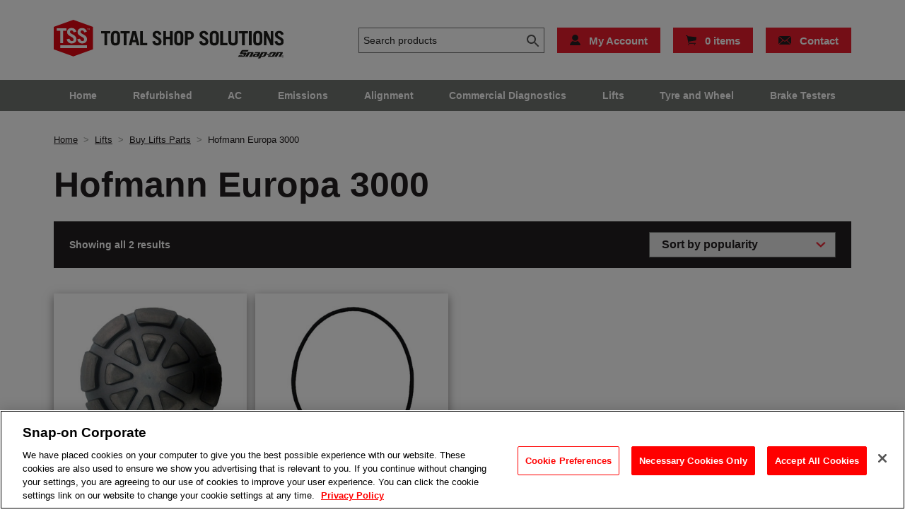

--- FILE ---
content_type: text/html; charset=UTF-8
request_url: https://www.snaponconsumables.co.uk/product-category/lifts/buy-parts-lifts/hofmann-europa-3000/
body_size: 12580
content:
<!doctype html>
<html lang="en-US">
<head>
    <!-- Google Tag Manager -->
    <script>(function(w,d,s,l,i){w[l]=w[l]||[];w[l].push({'gtm.start':
                new Date().getTime(),event:'gtm.js'});var f=d.getElementsByTagName(s)[0],
            j=d.createElement(s),dl=l!='dataLayer'?'&l='+l:'';j.async=true;j.src=
            'https://www.googletagmanager.com/gtm.js?id='+i+dl;f.parentNode.insertBefore(j,f);
        })(window,document,'script','dataLayer','GTM-TNR4RNFK');</script>
    <!-- End Google Tag Manager -->

	<meta charset="UTF-8" />
	<meta name="viewport" content="width=device-width, initial-scale=1" />
	<meta name='robots' content='index, follow, max-image-preview:large, max-snippet:-1, max-video-preview:-1' />

	<!-- This site is optimized with the Yoast SEO plugin v26.6 - https://yoast.com/wordpress/plugins/seo/ -->
	<title>Hofmann Europa 3000 Archives - Snap-on Total Shop Solutions</title>
	<link rel="canonical" href="https://www.snaponconsumables.co.uk/product-category/lifts/buy-parts-lifts/hofmann-europa-3000/" />
	<meta property="og:locale" content="en_US" />
	<meta property="og:type" content="article" />
	<meta property="og:title" content="Hofmann Europa 3000 Archives - Snap-on Total Shop Solutions" />
	<meta property="og:url" content="https://www.snaponconsumables.co.uk/product-category/lifts/buy-parts-lifts/hofmann-europa-3000/" />
	<meta property="og:site_name" content="Snap-on Total Shop Solutions" />
	<meta property="og:image" content="https://www.snaponconsumables.co.uk/wp-content/uploads/2020/12/snap-on.png" />
	<meta property="og:image:width" content="800" />
	<meta property="og:image:height" content="500" />
	<meta property="og:image:type" content="image/png" />
	<meta name="twitter:card" content="summary_large_image" />
	<script type="application/ld+json" class="yoast-schema-graph">{"@context":"https://schema.org","@graph":[{"@type":"CollectionPage","@id":"https://www.snaponconsumables.co.uk/product-category/lifts/buy-parts-lifts/hofmann-europa-3000/","url":"https://www.snaponconsumables.co.uk/product-category/lifts/buy-parts-lifts/hofmann-europa-3000/","name":"Hofmann Europa 3000 Archives - Snap-on Total Shop Solutions","isPartOf":{"@id":"https://www.snaponconsumables.co.uk/#website"},"primaryImageOfPage":{"@id":"https://www.snaponconsumables.co.uk/product-category/lifts/buy-parts-lifts/hofmann-europa-3000/#primaryimage"},"image":{"@id":"https://www.snaponconsumables.co.uk/product-category/lifts/buy-parts-lifts/hofmann-europa-3000/#primaryimage"},"thumbnailUrl":"https://www.snaponconsumables.co.uk/wp-content/uploads/2020/10/WER-B1007.jpg","breadcrumb":{"@id":"https://www.snaponconsumables.co.uk/product-category/lifts/buy-parts-lifts/hofmann-europa-3000/#breadcrumb"},"inLanguage":"en-US"},{"@type":"ImageObject","inLanguage":"en-US","@id":"https://www.snaponconsumables.co.uk/product-category/lifts/buy-parts-lifts/hofmann-europa-3000/#primaryimage","url":"https://www.snaponconsumables.co.uk/wp-content/uploads/2020/10/WER-B1007.jpg","contentUrl":"https://www.snaponconsumables.co.uk/wp-content/uploads/2020/10/WER-B1007.jpg","width":400,"height":400},{"@type":"BreadcrumbList","@id":"https://www.snaponconsumables.co.uk/product-category/lifts/buy-parts-lifts/hofmann-europa-3000/#breadcrumb","itemListElement":[{"@type":"ListItem","position":1,"name":"Home","item":"https://www.snaponconsumables.co.uk/"},{"@type":"ListItem","position":2,"name":"Lifts","item":"https://www.snaponconsumables.co.uk/product-category/lifts/"},{"@type":"ListItem","position":3,"name":"Buy Lifts Parts","item":"https://www.snaponconsumables.co.uk/product-category/lifts/buy-parts-lifts/"},{"@type":"ListItem","position":4,"name":"Hofmann Europa 3000"}]},{"@type":"WebSite","@id":"https://www.snaponconsumables.co.uk/#website","url":"https://www.snaponconsumables.co.uk/","name":"Snap-on Total Shop Solutions","description":"","publisher":{"@id":"https://www.snaponconsumables.co.uk/#organization"},"potentialAction":[{"@type":"SearchAction","target":{"@type":"EntryPoint","urlTemplate":"https://www.snaponconsumables.co.uk/?s={search_term_string}"},"query-input":{"@type":"PropertyValueSpecification","valueRequired":true,"valueName":"search_term_string"}}],"inLanguage":"en-US"},{"@type":"Organization","@id":"https://www.snaponconsumables.co.uk/#organization","name":"Snap-on","url":"https://www.snaponconsumables.co.uk/","logo":{"@type":"ImageObject","inLanguage":"en-US","@id":"https://www.snaponconsumables.co.uk/#/schema/logo/image/","url":"https://www.snaponconsumables.co.uk/wp-content/uploads/2020/12/snap-on.png","contentUrl":"https://www.snaponconsumables.co.uk/wp-content/uploads/2020/12/snap-on.png","width":800,"height":500,"caption":"Snap-on"},"image":{"@id":"https://www.snaponconsumables.co.uk/#/schema/logo/image/"}}]}</script>
	<!-- / Yoast SEO plugin. -->


<link rel='dns-prefetch' href='//www.snaponconsumables.co.uk' />
<link rel='dns-prefetch' href='//www.googletagmanager.com' />
<link rel="alternate" type="application/rss+xml" title="Snap-on Total Shop Solutions &raquo; Feed" href="https://www.snaponconsumables.co.uk/feed/" />
<link rel="alternate" type="application/rss+xml" title="Snap-on Total Shop Solutions &raquo; Comments Feed" href="https://www.snaponconsumables.co.uk/comments/feed/" />
<link rel="alternate" type="application/rss+xml" title="Snap-on Total Shop Solutions &raquo; Hofmann Europa 3000 Category Feed" href="https://www.snaponconsumables.co.uk/product-category/lifts/buy-parts-lifts/hofmann-europa-3000/feed/" />
<style id='wp-img-auto-sizes-contain-inline-css'>
img:is([sizes=auto i],[sizes^="auto," i]){contain-intrinsic-size:3000px 1500px}
/*# sourceURL=wp-img-auto-sizes-contain-inline-css */
</style>
<style id='wp-emoji-styles-inline-css'>

	img.wp-smiley, img.emoji {
		display: inline !important;
		border: none !important;
		box-shadow: none !important;
		height: 1em !important;
		width: 1em !important;
		margin: 0 0.07em !important;
		vertical-align: -0.1em !important;
		background: none !important;
		padding: 0 !important;
	}
/*# sourceURL=wp-emoji-styles-inline-css */
</style>
<style id='wp-block-library-inline-css'>
:root{--wp-block-synced-color:#7a00df;--wp-block-synced-color--rgb:122,0,223;--wp-bound-block-color:var(--wp-block-synced-color);--wp-editor-canvas-background:#ddd;--wp-admin-theme-color:#007cba;--wp-admin-theme-color--rgb:0,124,186;--wp-admin-theme-color-darker-10:#006ba1;--wp-admin-theme-color-darker-10--rgb:0,107,160.5;--wp-admin-theme-color-darker-20:#005a87;--wp-admin-theme-color-darker-20--rgb:0,90,135;--wp-admin-border-width-focus:2px}@media (min-resolution:192dpi){:root{--wp-admin-border-width-focus:1.5px}}.wp-element-button{cursor:pointer}:root .has-very-light-gray-background-color{background-color:#eee}:root .has-very-dark-gray-background-color{background-color:#313131}:root .has-very-light-gray-color{color:#eee}:root .has-very-dark-gray-color{color:#313131}:root .has-vivid-green-cyan-to-vivid-cyan-blue-gradient-background{background:linear-gradient(135deg,#00d084,#0693e3)}:root .has-purple-crush-gradient-background{background:linear-gradient(135deg,#34e2e4,#4721fb 50%,#ab1dfe)}:root .has-hazy-dawn-gradient-background{background:linear-gradient(135deg,#faaca8,#dad0ec)}:root .has-subdued-olive-gradient-background{background:linear-gradient(135deg,#fafae1,#67a671)}:root .has-atomic-cream-gradient-background{background:linear-gradient(135deg,#fdd79a,#004a59)}:root .has-nightshade-gradient-background{background:linear-gradient(135deg,#330968,#31cdcf)}:root .has-midnight-gradient-background{background:linear-gradient(135deg,#020381,#2874fc)}:root{--wp--preset--font-size--normal:16px;--wp--preset--font-size--huge:42px}.has-regular-font-size{font-size:1em}.has-larger-font-size{font-size:2.625em}.has-normal-font-size{font-size:var(--wp--preset--font-size--normal)}.has-huge-font-size{font-size:var(--wp--preset--font-size--huge)}.has-text-align-center{text-align:center}.has-text-align-left{text-align:left}.has-text-align-right{text-align:right}.has-fit-text{white-space:nowrap!important}#end-resizable-editor-section{display:none}.aligncenter{clear:both}.items-justified-left{justify-content:flex-start}.items-justified-center{justify-content:center}.items-justified-right{justify-content:flex-end}.items-justified-space-between{justify-content:space-between}.screen-reader-text{border:0;clip-path:inset(50%);height:1px;margin:-1px;overflow:hidden;padding:0;position:absolute;width:1px;word-wrap:normal!important}.screen-reader-text:focus{background-color:#ddd;clip-path:none;color:#444;display:block;font-size:1em;height:auto;left:5px;line-height:normal;padding:15px 23px 14px;text-decoration:none;top:5px;width:auto;z-index:100000}html :where(.has-border-color){border-style:solid}html :where([style*=border-top-color]){border-top-style:solid}html :where([style*=border-right-color]){border-right-style:solid}html :where([style*=border-bottom-color]){border-bottom-style:solid}html :where([style*=border-left-color]){border-left-style:solid}html :where([style*=border-width]){border-style:solid}html :where([style*=border-top-width]){border-top-style:solid}html :where([style*=border-right-width]){border-right-style:solid}html :where([style*=border-bottom-width]){border-bottom-style:solid}html :where([style*=border-left-width]){border-left-style:solid}html :where(img[class*=wp-image-]){height:auto;max-width:100%}:where(figure){margin:0 0 1em}html :where(.is-position-sticky){--wp-admin--admin-bar--position-offset:var(--wp-admin--admin-bar--height,0px)}@media screen and (max-width:600px){html :where(.is-position-sticky){--wp-admin--admin-bar--position-offset:0px}}

/*# sourceURL=wp-block-library-inline-css */
</style><link rel='stylesheet' id='wc-blocks-style-css' href='https://www.snaponconsumables.co.uk/wp-content/plugins/woocommerce/assets/client/blocks/wc-blocks.css?ver=wc-10.4.3' media='all' />
<style id='global-styles-inline-css'>
:root{--wp--preset--aspect-ratio--square: 1;--wp--preset--aspect-ratio--4-3: 4/3;--wp--preset--aspect-ratio--3-4: 3/4;--wp--preset--aspect-ratio--3-2: 3/2;--wp--preset--aspect-ratio--2-3: 2/3;--wp--preset--aspect-ratio--16-9: 16/9;--wp--preset--aspect-ratio--9-16: 9/16;--wp--preset--color--black: #000000;--wp--preset--color--cyan-bluish-gray: #abb8c3;--wp--preset--color--white: #ffffff;--wp--preset--color--pale-pink: #f78da7;--wp--preset--color--vivid-red: #cf2e2e;--wp--preset--color--luminous-vivid-orange: #ff6900;--wp--preset--color--luminous-vivid-amber: #fcb900;--wp--preset--color--light-green-cyan: #7bdcb5;--wp--preset--color--vivid-green-cyan: #00d084;--wp--preset--color--pale-cyan-blue: #8ed1fc;--wp--preset--color--vivid-cyan-blue: #0693e3;--wp--preset--color--vivid-purple: #9b51e0;--wp--preset--gradient--vivid-cyan-blue-to-vivid-purple: linear-gradient(135deg,rgb(6,147,227) 0%,rgb(155,81,224) 100%);--wp--preset--gradient--light-green-cyan-to-vivid-green-cyan: linear-gradient(135deg,rgb(122,220,180) 0%,rgb(0,208,130) 100%);--wp--preset--gradient--luminous-vivid-amber-to-luminous-vivid-orange: linear-gradient(135deg,rgb(252,185,0) 0%,rgb(255,105,0) 100%);--wp--preset--gradient--luminous-vivid-orange-to-vivid-red: linear-gradient(135deg,rgb(255,105,0) 0%,rgb(207,46,46) 100%);--wp--preset--gradient--very-light-gray-to-cyan-bluish-gray: linear-gradient(135deg,rgb(238,238,238) 0%,rgb(169,184,195) 100%);--wp--preset--gradient--cool-to-warm-spectrum: linear-gradient(135deg,rgb(74,234,220) 0%,rgb(151,120,209) 20%,rgb(207,42,186) 40%,rgb(238,44,130) 60%,rgb(251,105,98) 80%,rgb(254,248,76) 100%);--wp--preset--gradient--blush-light-purple: linear-gradient(135deg,rgb(255,206,236) 0%,rgb(152,150,240) 100%);--wp--preset--gradient--blush-bordeaux: linear-gradient(135deg,rgb(254,205,165) 0%,rgb(254,45,45) 50%,rgb(107,0,62) 100%);--wp--preset--gradient--luminous-dusk: linear-gradient(135deg,rgb(255,203,112) 0%,rgb(199,81,192) 50%,rgb(65,88,208) 100%);--wp--preset--gradient--pale-ocean: linear-gradient(135deg,rgb(255,245,203) 0%,rgb(182,227,212) 50%,rgb(51,167,181) 100%);--wp--preset--gradient--electric-grass: linear-gradient(135deg,rgb(202,248,128) 0%,rgb(113,206,126) 100%);--wp--preset--gradient--midnight: linear-gradient(135deg,rgb(2,3,129) 0%,rgb(40,116,252) 100%);--wp--preset--font-size--small: 13px;--wp--preset--font-size--medium: 20px;--wp--preset--font-size--large: 36px;--wp--preset--font-size--x-large: 42px;--wp--preset--spacing--20: 0.44rem;--wp--preset--spacing--30: 0.67rem;--wp--preset--spacing--40: 1rem;--wp--preset--spacing--50: 1.5rem;--wp--preset--spacing--60: 2.25rem;--wp--preset--spacing--70: 3.38rem;--wp--preset--spacing--80: 5.06rem;--wp--preset--shadow--natural: 6px 6px 9px rgba(0, 0, 0, 0.2);--wp--preset--shadow--deep: 12px 12px 50px rgba(0, 0, 0, 0.4);--wp--preset--shadow--sharp: 6px 6px 0px rgba(0, 0, 0, 0.2);--wp--preset--shadow--outlined: 6px 6px 0px -3px rgb(255, 255, 255), 6px 6px rgb(0, 0, 0);--wp--preset--shadow--crisp: 6px 6px 0px rgb(0, 0, 0);}:where(.is-layout-flex){gap: 0.5em;}:where(.is-layout-grid){gap: 0.5em;}body .is-layout-flex{display: flex;}.is-layout-flex{flex-wrap: wrap;align-items: center;}.is-layout-flex > :is(*, div){margin: 0;}body .is-layout-grid{display: grid;}.is-layout-grid > :is(*, div){margin: 0;}:where(.wp-block-columns.is-layout-flex){gap: 2em;}:where(.wp-block-columns.is-layout-grid){gap: 2em;}:where(.wp-block-post-template.is-layout-flex){gap: 1.25em;}:where(.wp-block-post-template.is-layout-grid){gap: 1.25em;}.has-black-color{color: var(--wp--preset--color--black) !important;}.has-cyan-bluish-gray-color{color: var(--wp--preset--color--cyan-bluish-gray) !important;}.has-white-color{color: var(--wp--preset--color--white) !important;}.has-pale-pink-color{color: var(--wp--preset--color--pale-pink) !important;}.has-vivid-red-color{color: var(--wp--preset--color--vivid-red) !important;}.has-luminous-vivid-orange-color{color: var(--wp--preset--color--luminous-vivid-orange) !important;}.has-luminous-vivid-amber-color{color: var(--wp--preset--color--luminous-vivid-amber) !important;}.has-light-green-cyan-color{color: var(--wp--preset--color--light-green-cyan) !important;}.has-vivid-green-cyan-color{color: var(--wp--preset--color--vivid-green-cyan) !important;}.has-pale-cyan-blue-color{color: var(--wp--preset--color--pale-cyan-blue) !important;}.has-vivid-cyan-blue-color{color: var(--wp--preset--color--vivid-cyan-blue) !important;}.has-vivid-purple-color{color: var(--wp--preset--color--vivid-purple) !important;}.has-black-background-color{background-color: var(--wp--preset--color--black) !important;}.has-cyan-bluish-gray-background-color{background-color: var(--wp--preset--color--cyan-bluish-gray) !important;}.has-white-background-color{background-color: var(--wp--preset--color--white) !important;}.has-pale-pink-background-color{background-color: var(--wp--preset--color--pale-pink) !important;}.has-vivid-red-background-color{background-color: var(--wp--preset--color--vivid-red) !important;}.has-luminous-vivid-orange-background-color{background-color: var(--wp--preset--color--luminous-vivid-orange) !important;}.has-luminous-vivid-amber-background-color{background-color: var(--wp--preset--color--luminous-vivid-amber) !important;}.has-light-green-cyan-background-color{background-color: var(--wp--preset--color--light-green-cyan) !important;}.has-vivid-green-cyan-background-color{background-color: var(--wp--preset--color--vivid-green-cyan) !important;}.has-pale-cyan-blue-background-color{background-color: var(--wp--preset--color--pale-cyan-blue) !important;}.has-vivid-cyan-blue-background-color{background-color: var(--wp--preset--color--vivid-cyan-blue) !important;}.has-vivid-purple-background-color{background-color: var(--wp--preset--color--vivid-purple) !important;}.has-black-border-color{border-color: var(--wp--preset--color--black) !important;}.has-cyan-bluish-gray-border-color{border-color: var(--wp--preset--color--cyan-bluish-gray) !important;}.has-white-border-color{border-color: var(--wp--preset--color--white) !important;}.has-pale-pink-border-color{border-color: var(--wp--preset--color--pale-pink) !important;}.has-vivid-red-border-color{border-color: var(--wp--preset--color--vivid-red) !important;}.has-luminous-vivid-orange-border-color{border-color: var(--wp--preset--color--luminous-vivid-orange) !important;}.has-luminous-vivid-amber-border-color{border-color: var(--wp--preset--color--luminous-vivid-amber) !important;}.has-light-green-cyan-border-color{border-color: var(--wp--preset--color--light-green-cyan) !important;}.has-vivid-green-cyan-border-color{border-color: var(--wp--preset--color--vivid-green-cyan) !important;}.has-pale-cyan-blue-border-color{border-color: var(--wp--preset--color--pale-cyan-blue) !important;}.has-vivid-cyan-blue-border-color{border-color: var(--wp--preset--color--vivid-cyan-blue) !important;}.has-vivid-purple-border-color{border-color: var(--wp--preset--color--vivid-purple) !important;}.has-vivid-cyan-blue-to-vivid-purple-gradient-background{background: var(--wp--preset--gradient--vivid-cyan-blue-to-vivid-purple) !important;}.has-light-green-cyan-to-vivid-green-cyan-gradient-background{background: var(--wp--preset--gradient--light-green-cyan-to-vivid-green-cyan) !important;}.has-luminous-vivid-amber-to-luminous-vivid-orange-gradient-background{background: var(--wp--preset--gradient--luminous-vivid-amber-to-luminous-vivid-orange) !important;}.has-luminous-vivid-orange-to-vivid-red-gradient-background{background: var(--wp--preset--gradient--luminous-vivid-orange-to-vivid-red) !important;}.has-very-light-gray-to-cyan-bluish-gray-gradient-background{background: var(--wp--preset--gradient--very-light-gray-to-cyan-bluish-gray) !important;}.has-cool-to-warm-spectrum-gradient-background{background: var(--wp--preset--gradient--cool-to-warm-spectrum) !important;}.has-blush-light-purple-gradient-background{background: var(--wp--preset--gradient--blush-light-purple) !important;}.has-blush-bordeaux-gradient-background{background: var(--wp--preset--gradient--blush-bordeaux) !important;}.has-luminous-dusk-gradient-background{background: var(--wp--preset--gradient--luminous-dusk) !important;}.has-pale-ocean-gradient-background{background: var(--wp--preset--gradient--pale-ocean) !important;}.has-electric-grass-gradient-background{background: var(--wp--preset--gradient--electric-grass) !important;}.has-midnight-gradient-background{background: var(--wp--preset--gradient--midnight) !important;}.has-small-font-size{font-size: var(--wp--preset--font-size--small) !important;}.has-medium-font-size{font-size: var(--wp--preset--font-size--medium) !important;}.has-large-font-size{font-size: var(--wp--preset--font-size--large) !important;}.has-x-large-font-size{font-size: var(--wp--preset--font-size--x-large) !important;}
/*# sourceURL=global-styles-inline-css */
</style>

<style id='classic-theme-styles-inline-css'>
/*! This file is auto-generated */
.wp-block-button__link{color:#fff;background-color:#32373c;border-radius:9999px;box-shadow:none;text-decoration:none;padding:calc(.667em + 2px) calc(1.333em + 2px);font-size:1.125em}.wp-block-file__button{background:#32373c;color:#fff;text-decoration:none}
/*# sourceURL=/wp-includes/css/classic-themes.min.css */
</style>
<link rel='stylesheet' id='contact-form-7-css' href='https://www.snaponconsumables.co.uk/wp-content/plugins/contact-form-7/includes/css/styles.css?ver=6.1.4' media='all' />
<style id='woocommerce-inline-inline-css'>
.woocommerce form .form-row .required { visibility: visible; }
/*# sourceURL=woocommerce-inline-inline-css */
</style>
<link rel='stylesheet' id='aws-style-css' href='https://www.snaponconsumables.co.uk/wp-content/plugins/advanced-woo-search/assets/css/common.min.css?ver=3.51' media='all' />
<link rel='stylesheet' id='howell-lone-style-css' href='https://www.snaponconsumables.co.uk/wp-content/themes/snap-on-tss/style.css?ver=1.0.0' media='all' />
<script src="https://www.snaponconsumables.co.uk/wp-includes/js/jquery/jquery.min.js?ver=3.7.1" id="jquery-core-js"></script>
<script src="https://www.snaponconsumables.co.uk/wp-includes/js/jquery/jquery-migrate.min.js?ver=3.4.1" id="jquery-migrate-js"></script>
<script src="https://www.snaponconsumables.co.uk/wp-content/plugins/woocommerce/assets/js/jquery-blockui/jquery.blockUI.min.js?ver=2.7.0-wc.10.4.3" id="wc-jquery-blockui-js" defer data-wp-strategy="defer"></script>
<script id="wc-add-to-cart-js-extra">
var wc_add_to_cart_params = {"ajax_url":"/wp-admin/admin-ajax.php","wc_ajax_url":"/?wc-ajax=%%endpoint%%","i18n_view_cart":"View cart","cart_url":"https://www.snaponconsumables.co.uk/cart/","is_cart":"","cart_redirect_after_add":"no"};
//# sourceURL=wc-add-to-cart-js-extra
</script>
<script src="https://www.snaponconsumables.co.uk/wp-content/plugins/woocommerce/assets/js/frontend/add-to-cart.min.js?ver=10.4.3" id="wc-add-to-cart-js" defer data-wp-strategy="defer"></script>
<script src="https://www.snaponconsumables.co.uk/wp-content/plugins/woocommerce/assets/js/js-cookie/js.cookie.min.js?ver=2.1.4-wc.10.4.3" id="wc-js-cookie-js" defer data-wp-strategy="defer"></script>
<script id="woocommerce-js-extra">
var woocommerce_params = {"ajax_url":"/wp-admin/admin-ajax.php","wc_ajax_url":"/?wc-ajax=%%endpoint%%","i18n_password_show":"Show password","i18n_password_hide":"Hide password"};
//# sourceURL=woocommerce-js-extra
</script>
<script src="https://www.snaponconsumables.co.uk/wp-content/plugins/woocommerce/assets/js/frontend/woocommerce.min.js?ver=10.4.3" id="woocommerce-js" defer data-wp-strategy="defer"></script>
<link rel="https://api.w.org/" href="https://www.snaponconsumables.co.uk/wp-json/" /><link rel="alternate" title="JSON" type="application/json" href="https://www.snaponconsumables.co.uk/wp-json/wp/v2/product_cat/212" /><link rel="EditURI" type="application/rsd+xml" title="RSD" href="https://www.snaponconsumables.co.uk/xmlrpc.php?rsd" />
<meta name="generator" content="WordPress 6.9" />
<meta name="generator" content="WooCommerce 10.4.3" />
<meta name="generator" content="Site Kit by Google 1.168.0" />	<noscript><style>.woocommerce-product-gallery{ opacity: 1 !important; }</style></noscript>
	<style>.recentcomments a{display:inline !important;padding:0 !important;margin:0 !important;}</style>    <link rel="stylesheet" href="https://www.snaponconsumables.co.uk/wp-content/themes/snap-on-tss/dist/css/style.css" />
    <script type="text/javascript" src="https://www.snaponconsumables.co.uk/wp-content/themes/snap-on-tss/dist/js/app.js"></script>
<link rel='stylesheet' id='wc-stripe-blocks-checkout-style-css' href='https://www.snaponconsumables.co.uk/wp-content/plugins/woocommerce-gateway-stripe/build/upe-blocks.css?ver=1e1661bb3db973deba05' media='all' />
</head>

<body class="archive tax-product_cat term-hofmann-europa-3000 term-212 wp-theme-snap-on-tss theme-snap-on-tss woocommerce woocommerce-page woocommerce-no-js hfeed woocommerce-active">
<!-- Google Tag Manager (noscript) -->
<noscript><iframe src="https://www.googletagmanager.com/ns.html?id=GTM-TNR4RNFK"
                  height="0" width="0" style="display:none;visibility:hidden"></iframe></noscript>
<!-- End Google Tag Manager (noscript) -->
<div class="viewport">
	<header class="header" data-header>
        <div class="bg--white">
            <div class="container">
                <div class="header__top">
                    <a href="https://www.snaponconsumables.co.uk" title="Snap-on Total Shop Solutions" class="header__logo-link">
                        <img src="https://www.snaponconsumables.co.uk/wp-content/themes/snap-on-tss/dist/images/branding/logo.svg" alt="TSS - Total Shop Solutions" />
                    </a>

                    <div class="header__main">
                                                    <div class="header__show-desktop">
                                <div class="aws-container" data-url="/?wc-ajax=aws_action" data-siteurl="https://www.snaponconsumables.co.uk" data-lang="" data-show-loader="true" data-show-more="true" data-show-page="true" data-ajax-search="true" data-show-clear="false" data-mobile-screen="false" data-use-analytics="false" data-min-chars="1" data-buttons-order="2" data-timeout="300" data-is-mobile="false" data-page-id="212" data-tax="product_cat" ><form class="aws-search-form" action="https://www.snaponconsumables.co.uk/" method="get" role="search" ><div class="aws-wrapper"><label class="aws-search-label" for="697a361f8bfd5">Search products</label><input type="search" name="s" id="697a361f8bfd5" value="" class="aws-search-field" placeholder="Search products" autocomplete="off" /><input type="hidden" name="post_type" value="product"><input type="hidden" name="type_aws" value="true"><div class="aws-search-clear"><span>×</span></div><div class="aws-loader"></div></div><div class="aws-search-btn aws-form-btn"><span class="aws-search-btn_icon"><svg focusable="false" xmlns="http://www.w3.org/2000/svg" viewBox="0 0 24 24" width="24px"><path d="M15.5 14h-.79l-.28-.27C15.41 12.59 16 11.11 16 9.5 16 5.91 13.09 3 9.5 3S3 5.91 3 9.5 5.91 16 9.5 16c1.61 0 3.09-.59 4.23-1.57l.27.28v.79l5 4.99L20.49 19l-4.99-5zm-6 0C7.01 14 5 11.99 5 9.5S7.01 5 9.5 5 14 7.01 14 9.5 11.99 14 9.5 14z"></path></svg></span></div></form></div>                            </div>
                        
                        <a class="button button--red button--icon-only-mobile header__show-desktop" href="https://www.snaponconsumables.co.uk/my-account/" title="My Account">
                            <span class="button__mobile-icon">
                                <svg width="15" height="15" class="icon"><title>Account</title><use xlink:href="https://www.snaponconsumables.co.uk/wp-content/themes/snap-on-tss/dist/images/icons.svg#icon-account--black"></use></svg>
                            </span>

                            <span class="button__desktop-text">
                             My Account
                            </span>
                        </a>

                        <div class="header__mini-cart" >
                            <a class="button button--red button--icon-only-mobile" data-mini-cart-trigger href="https://www.snaponconsumables.co.uk/cart/" title="View your shopping cart">
                                <svg width="15" height="14" class="icon"><title>Cart</title><use xlink:href="https://www.snaponconsumables.co.uk/wp-content/themes/snap-on-tss/dist/images/icons.svg#icon-cart--black"></use></svg>

                                <span class="button__desktop-text">
                                    0 items                                </span>

                                <span class="header__mobile-cart-count">
                                    0                                </span>
                            </a>

                            <div class="mini-cart" data-mini-cart>
                                
    <div class="typography">
	    <p class="woocommerce-mini-cart__empty-message">No products in the cart.</p>
    </div>

                            </div>
                        </div>

                        <a class="button button--red button--icon-only-mobile header__show-desktop" href="/contact-us" title="Contact">
                            <svg width="18" height="12" class="icon"><title>Email</title><use xlink:href="https://www.snaponconsumables.co.uk/wp-content/themes/snap-on-tss/dist/images/icons.svg#icon-email--black"></use></svg>

                            <span class="button__desktop-text">
                                Contact
                            </span>
                        </a>

                        <button class="button button--red header__off-canvas" data-off-canvas-toggle>
                            <span class="header__menu-burger"></span>

                            Menu
                        </button>
                    </div>
                </div>
            </div>
        </div>

        <div class="bg--grey-alt">
            <div class="container">
                <nav class="nav" data-nav>
                                            <div class="header__show-mobile">
                            <div class="aws-container" data-url="/?wc-ajax=aws_action" data-siteurl="https://www.snaponconsumables.co.uk" data-lang="" data-show-loader="true" data-show-more="true" data-show-page="true" data-ajax-search="true" data-show-clear="false" data-mobile-screen="false" data-use-analytics="false" data-min-chars="1" data-buttons-order="2" data-timeout="300" data-is-mobile="false" data-page-id="212" data-tax="product_cat" ><form class="aws-search-form" action="https://www.snaponconsumables.co.uk/" method="get" role="search" ><div class="aws-wrapper"><label class="aws-search-label" for="697a361f8c2fc">Search products</label><input type="search" name="s" id="697a361f8c2fc" value="" class="aws-search-field" placeholder="Search products" autocomplete="off" /><input type="hidden" name="post_type" value="product"><input type="hidden" name="type_aws" value="true"><div class="aws-search-clear"><span>×</span></div><div class="aws-loader"></div></div><div class="aws-search-btn aws-form-btn"><span class="aws-search-btn_icon"><svg focusable="false" xmlns="http://www.w3.org/2000/svg" viewBox="0 0 24 24" width="24px"><path d="M15.5 14h-.79l-.28-.27C15.41 12.59 16 11.11 16 9.5 16 5.91 13.09 3 9.5 3S3 5.91 3 9.5 5.91 16 9.5 16c1.61 0 3.09-.59 4.23-1.57l.27.28v.79l5 4.99L20.49 19l-4.99-5zm-6 0C7.01 14 5 11.99 5 9.5S7.01 5 9.5 5 14 7.01 14 9.5 11.99 14 9.5 14z"></path></svg></span></div></form></div>                        </div>
                    
                    <ul id="menu-header-nav" class="nav__menu"><li class=' menu-item menu-item-type-post_type menu-item-object-page menu-item-home'><a href="https://www.snaponconsumables.co.uk/" title="Home">Home</a></li>
<li class=' menu-item menu-item-type-taxonomy menu-item-object-product_cat'><a href="https://www.snaponconsumables.co.uk/product-category/special-offers/" title="Refurbished">Refurbished</a></li>
<li class=' menu-item menu-item-type-taxonomy menu-item-object-product_cat menu-item-has-children'><a href="https://www.snaponconsumables.co.uk/product-category/air-conditioning/" title="AC">AC</a>
<ul class="sub-menu">
<li class=' menu-item menu-item-type-taxonomy menu-item-object-product_cat'><a href="https://www.snaponconsumables.co.uk/product-category/air-conditioning/buy-parts-ac/" title="Buy Parts">Buy Parts</a></li>
<li class=' menu-item menu-item-type-custom menu-item-object-custom'><a href="/air-conditioning-machines/" title="Buy New Equipment">Buy New Equipment</a></li>
</ul>
</li>
<li class=' menu-item menu-item-type-taxonomy menu-item-object-product_cat menu-item-has-children'><a href="https://www.snaponconsumables.co.uk/product-category/emissions/" title="Emissions">Emissions</a>
<ul class="sub-menu">
<li class=' menu-item menu-item-type-taxonomy menu-item-object-product_cat'><a href="https://www.snaponconsumables.co.uk/product-category/emissions/buy-parts-emissions/" title="Buy Parts">Buy Parts</a></li>
<li class=' menu-item menu-item-type-custom menu-item-object-custom'><a href="/emissions-analyser/" title="Buy New Equipment">Buy New Equipment</a></li>
</ul>
</li>
<li class=' menu-item menu-item-type-taxonomy menu-item-object-product_cat menu-item-has-children'><a href="https://www.snaponconsumables.co.uk/product-category/alignment/" title="Alignment">Alignment</a>
<ul class="sub-menu">
<li class=' menu-item menu-item-type-taxonomy menu-item-object-product_cat'><a href="https://www.snaponconsumables.co.uk/product-category/alignment/buy-parts-alignment/" title="Buy Parts">Buy Parts</a></li>
<li class=' menu-item menu-item-type-custom menu-item-object-custom'><a href="/alignment/" title="Buy New Equipment">Buy New Equipment</a></li>
</ul>
</li>
<li class=' menu-item menu-item-type-taxonomy menu-item-object-product_cat menu-item-has-children'><a href="https://www.snaponconsumables.co.uk/product-category/commercial-diagnostics/" title="Commercial Diagnostics">Commercial Diagnostics</a>
<ul class="sub-menu">
<li class=' menu-item menu-item-type-taxonomy menu-item-object-product_cat'><a href="https://www.snaponconsumables.co.uk/product-category/commercial-diagnostics/buy-parts-commercial-diagnostics/" title="Buy Parts">Buy Parts</a></li>
<li class=' menu-item menu-item-type-custom menu-item-object-custom'><a href="/commercial-diagnostics/" title="Buy New Equipment">Buy New Equipment</a></li>
</ul>
</li>
<li class=' menu-item menu-item-type-taxonomy menu-item-object-product_cat current-product_cat-ancestor menu-item-has-children'><a href="https://www.snaponconsumables.co.uk/product-category/lifts/" title="Lifts">Lifts</a>
<ul class="sub-menu">
<li class=' menu-item menu-item-type-taxonomy menu-item-object-product_cat current-product_cat-ancestor'><a href="https://www.snaponconsumables.co.uk/product-category/lifts/buy-parts-lifts/" title="Buy Parts">Buy Parts</a></li>
<li class=' menu-item menu-item-type-custom menu-item-object-custom'><a href="/workshop-lifts/" title="Buy New Equipment">Buy New Equipment</a></li>
</ul>
</li>
<li class=' menu-item menu-item-type-taxonomy menu-item-object-product_cat menu-item-has-children'><a href="https://www.snaponconsumables.co.uk/product-category/tyre-and-wheel/" title="Tyre and Wheel">Tyre and Wheel</a>
<ul class="sub-menu">
<li class=' menu-item menu-item-type-taxonomy menu-item-object-product_cat'><a href="https://www.snaponconsumables.co.uk/product-category/tyre-and-wheel/tyre-changers/buy-parts-tyre-changers/" title="Tyre Changer Parts">Tyre Changer Parts</a></li>
<li class=' menu-item menu-item-type-taxonomy menu-item-object-product_cat'><a href="https://www.snaponconsumables.co.uk/product-category/tyre-and-wheel/wheel-balancers/buy-parts-wheel-balancers/" title="Wheel Balancer Parts">Wheel Balancer Parts</a></li>
<li class=' menu-item menu-item-type-custom menu-item-object-custom'><a href="/tyre-changers-and-wheel-balancers/" title="Buy New Equipment">Buy New Equipment</a></li>
</ul>
</li>
<li class=' menu-item menu-item-type-taxonomy menu-item-object-product_cat menu-item-has-children'><a href="https://www.snaponconsumables.co.uk/product-category/brake-testers/" title="Brake Testers">Brake Testers</a>
<ul class="sub-menu">
<li class=' menu-item menu-item-type-taxonomy menu-item-object-product_cat'><a href="https://www.snaponconsumables.co.uk/product-category/brake-testers/buy-parts-brake-testers/" title="Buy Parts">Buy Parts</a></li>
<li class=' menu-item menu-item-type-custom menu-item-object-custom'><a href="/brake-testers/" title="Buy New Equipment">Buy New Equipment</a></li>
</ul>
</li>
</ul>
                    <ul class="nav__menu">
                        <li class="menu-item menu-item--alt">
                            <a class="menu-link--alt" href="https://www.snaponconsumables.co.uk/my-account/" title="My Account">
                                 My Account
                            </a>
                        </li>

                        <li class="menu-item">
                            <a class="menu-link--alt" href="#" title="Contact">
                                Contact
                            </a>
                        </li>
                    </ul>
                </nav>
            </div>
        </div>
	</header>
<!--    <div><strong>Current template:</strong> --><!--</div>-->
<div class="typography">
    <div class="container container--ptb">
            <main id="primary" class="site-main">
        <nav class="breadcrumbs woocommerce-breadcrumb"><a href="https://www.snaponconsumables.co.uk">Home</a><span class="breadcrumbs__delimiter">></span><a href="https://www.snaponconsumables.co.uk/product-category/lifts/">Lifts</a><span class="breadcrumbs__delimiter">></span><a href="https://www.snaponconsumables.co.uk/product-category/lifts/buy-parts-lifts/">Buy Lifts Parts</a><span class="breadcrumbs__delimiter">></span>Hofmann Europa 3000</nav>        <header class="woocommerce-products-header">
                            <h1 class="woocommerce-products-header__title page-title">Hofmann Europa 3000</h1>
            
                    </header>
        <div class="woocommerce-notices-wrapper"></div>
<div class="bg--black typography--white products__top-bar">
    <p class="products__result-count woocommerce-result-count">
        Showing all 2 results    </p>
    <form class="woocommerce-ordering" method="get">
        <select name="orderby" class="products__orderby orderby" aria-label="Shop order">
                            <option value="popularity"  selected='selected'>Sort by popularity</option>
                            <option value="date" >Sort by latest</option>
                            <option value="price" >Sort by price: low to high</option>
                            <option value="price-desc" >Sort by price: high to low</option>
                    </select>
        <input type="hidden" name="paged" value="1" />
        <input type="hidden" name="q" value="/product-category/lifts/buy-parts-lifts/hofmann-europa-3000/" />    </form>
</div><ul class="products__row no-list products columns-4">
<li class="product-item product type-product post-880 status-publish first instock product_cat-buy-parts-lifts product_cat-hofmann-europa-3000 product_cat-jacking-beam-eelr-part-numbers product_cat-sun-svl30 product_cat-sun-svl32 product_tag-hofmann-europa-3000 product_tag-jacking-beam-eelr-part-numbers product_tag-sun-svl30 product_tag-sun-svl32 has-post-thumbnail taxable shipping-taxable purchasable product-type-simple">
	<div class="product-item__overlay"><div class="product-item__button-wrapper"><a href="https://www.snaponconsumables.co.uk/product/rubber-pad/" class="button button--black woocommerce-LoopProduct-link woocommerce-loop-product__link">View Details</a></div></div><img width="306" height="306" src="https://www.snaponconsumables.co.uk/wp-content/uploads/2020/10/WER-B1007-306x306.jpg" class="attachment-woocommerce_thumbnail size-woocommerce_thumbnail" alt="RUBBER PAD" decoding="async" fetchpriority="high" srcset="https://www.snaponconsumables.co.uk/wp-content/uploads/2020/10/WER-B1007-306x306.jpg 306w, https://www.snaponconsumables.co.uk/wp-content/uploads/2020/10/WER-B1007-300x300.jpg 300w, https://www.snaponconsumables.co.uk/wp-content/uploads/2020/10/WER-B1007-150x150.jpg 150w, https://www.snaponconsumables.co.uk/wp-content/uploads/2020/10/WER-B1007-100x100.jpg 100w, https://www.snaponconsumables.co.uk/wp-content/uploads/2020/10/WER-B1007.jpg 400w" sizes="(max-width: 306px) 100vw, 306px" /><h2 class="product-item__title woocommerce-loop-product__title">RUBBER PAD: WER-B1007</h2>
	<span class="product-item__price price"><span class="woocommerce-Price-amount amount"><bdi><span class="woocommerce-Price-currencySymbol">&pound;</span>54.77</bdi></span> <small class="woocommerce-price-suffix">+ VAT</small></span>
</a><a data-ajax-to-cart href="/product-category/lifts/buy-parts-lifts/hofmann-europa-3000/?add-to-cart=880" data-quantity="1" data-product-id="880" class="button button--black button--shadow product_type_simple add_to_cart_button" data-product_id="880" data-product_sku="WER-B1007" aria-label="Add to cart: &ldquo;RUBBER PAD&rdquo;" rel="nofollow" data-ajax-add-to-cart=""><svg width="14" height="14" class="icon"><title>Add</title><use xlink:href="https://www.snaponconsumables.co.uk/wp-content/themes/snap-on-tss/dist/images/icons.svg#icon-add--red"></use></svg> Add to Cart<span class="loader"></span></a></li>
<li class="product-item product type-product post-878 status-publish instock product_cat-hofmann-europa-3000 product_tag-hofmann-europa-3000 has-post-thumbnail taxable shipping-taxable purchasable product-type-simple">
	<div class="product-item__overlay"><div class="product-item__button-wrapper"><a href="https://www.snaponconsumables.co.uk/product/v-belt-a43/" class="button button--black woocommerce-LoopProduct-link woocommerce-loop-product__link">View Details</a></div></div><img width="306" height="306" src="https://www.snaponconsumables.co.uk/wp-content/uploads/2020/10/WER-B0001-306x306.jpg" class="attachment-woocommerce_thumbnail size-woocommerce_thumbnail" alt="V-BELT A43" decoding="async" srcset="https://www.snaponconsumables.co.uk/wp-content/uploads/2020/10/WER-B0001-306x306.jpg 306w, https://www.snaponconsumables.co.uk/wp-content/uploads/2020/10/WER-B0001-300x300.jpg 300w, https://www.snaponconsumables.co.uk/wp-content/uploads/2020/10/WER-B0001-150x150.jpg 150w, https://www.snaponconsumables.co.uk/wp-content/uploads/2020/10/WER-B0001-100x100.jpg 100w, https://www.snaponconsumables.co.uk/wp-content/uploads/2020/10/WER-B0001.jpg 400w" sizes="(max-width: 306px) 100vw, 306px" /><h2 class="product-item__title woocommerce-loop-product__title">V-BELT A43: WER-B0001</h2>
	<span class="product-item__price price"><span class="woocommerce-Price-amount amount"><bdi><span class="woocommerce-Price-currencySymbol">&pound;</span>19.25</bdi></span> <small class="woocommerce-price-suffix">+ VAT</small></span>
</a><a data-ajax-to-cart href="/product-category/lifts/buy-parts-lifts/hofmann-europa-3000/?add-to-cart=878" data-quantity="1" data-product-id="878" class="button button--black button--shadow product_type_simple add_to_cart_button" data-product_id="878" data-product_sku="WER-B0001" aria-label="Add to cart: &ldquo;V-BELT A43&rdquo;" rel="nofollow" data-ajax-add-to-cart=""><svg width="14" height="14" class="icon"><title>Add</title><use xlink:href="https://www.snaponconsumables.co.uk/wp-content/themes/snap-on-tss/dist/images/icons.svg#icon-add--red"></use></svg> Add to Cart<span class="loader"></span></a></li>
</ul>
        </main><!-- #main -->
            </div>
</div>

    <div class="bg--black">
        <footer class="footer">
            <div class="typography typography--white">
                <div class="container">
                    <div class="footer__row">
                        <div class="footer__column">
                           <img class="footer__logo" src="https://www.snaponconsumables.co.uk/wp-content/themes/snap-on-tss/dist/images/branding/snap-on.svg" alt="Snap-on" />

                            <p class="limit">
                                Snap-on is a trademark of Snap-on Incorporated. All other marks are trademarks of their respective holders.
                            </p>

                            <p>
                                2026 Snap-on Incorporated.<br />
                                All Rights Reserved.
                            </p>
                        </div>

                        <div class="footer__column">
                            <h2 class="h2--small">
                                Customer Care
                            </h2>

                            <p>
                                <strong>Email: </strong><a href="mailto:serviceuk@snapon.com" title="Click to email serviceuk@snapon.com">serviceuk@snapon.com</a>
                            </p>

                            <p>
                                <strong>Tel: </strong>01553 692422<br />
                                Mon - Fri 8:45 am - 5pm
                            </p>

                            <p>
                                <!-- OneTrust Cookies Settings button start -->
                                <button id="ot-sdk-btn" class="ot-sdk-show-settings">Cookie Settings</button>
                                <!-- OneTrust Cookies Settings button end -->
                            </p>
                        </div>

                        <div class="footer__column">
                            <h2 class="h2--small">
                                Information
                            </h2>

                            <nav class="footer__nav">
                                <div class="menu-footer-container"><ul id="menu-footer" class="footer-nav__menu no-list"><li class=' menu-item menu-item-type-post_type menu-item-object-page'><a href="https://www.snaponconsumables.co.uk/terms-of-service/" title="Terms of Service">Terms of Service</a></li>
<li class=' menu-item menu-item-type-custom menu-item-object-custom'><a href="https://policies.snapon.com/en/rw" title="Privacy Policy"target=_blank>Privacy Policy</a></li>
<li class=' menu-item menu-item-type-custom menu-item-object-custom'><a href="https://www.snapon.com/Files/UK-TAX-POLICY/TaxPolicySnapon.pdf" title="Snap-on UK Tax Policy"target=_blank>Snap-on UK Tax Policy</a></li>
<li class=' menu-item menu-item-type-custom menu-item-object-custom'><a href="https://www.snapon.com/EN/Anti-Human-Trafficking" title="Anti-Human Trafficking"target=_blank>Anti-Human Trafficking</a></li>
<li class=' menu-item menu-item-type-post_type menu-item-object-page'><a href="https://www.snaponconsumables.co.uk/contact-us/" title="Contact us">Contact us</a></li>
<li class=' menu-item menu-item-type-custom menu-item-object-custom'><a href="https://www.snapon.com/Terms-and-Conditions" title="Terms & Conditions">Terms & Conditions</a></li>
<li class=' menu-item menu-item-type-custom menu-item-object-custom'><a href="https://www.snapon.com/EN/UK/Diagnostics/OffNav/Cookies-And-Similar-Technologies" title="Cookies & Similar Technologies">Cookies & Similar Technologies</a></li>
</ul></div>                            </nav>
                        </div>
                    </div>
                </div>
            </div>

            <div class="container">
                <div class="footer__row footer__row--logos">
                    <div class="footer__column">
                        <a class="footer__logos--item" href="https://www.snapon.com/EN/UK/Diagnostics/Garage-Equipment/Hofmann?utm_source=TSS%20website&utm_medium=traffic&utm_campaign=Hofmann%20logo" target="_blank">
                            <img src="/wp-content/uploads/2020/11/hoffman.png" alt="Hoffman" />
                        </a>
                    </div>
                    <div class="footer__column">
                        <a class="footer__logos--item" href="https://www.snapon.com/EN/UK/Diagnostics/Garage-Equipment/John-Bean?utm_source=TSS%20website&utm_medium=traffic&utm_campaign=John%20Bean%20logo" target="_blank">
                            <img src="/wp-content/uploads/2020/11/johnbean.png" alt="John Bean" />
                        </a>
                    </div>
                    <div class="footer__column">
                        <a class="footer__logos--item" href="https://www.snapon.com/EN/UK/Diagnostics/Garage-Equipment/MOT--Emissions?utm_source=TSS%20website&utm_medium=traffic&utm_campaign=Sun%20logo" target="_blank">
                            <img src="/wp-content/uploads/2020/11/sun.png" alt="Sun" />
                        </a>
                    </div>
                </div>
            </div>
        </footer>
    </div>

</div>

<script type="speculationrules">
{"prefetch":[{"source":"document","where":{"and":[{"href_matches":"/*"},{"not":{"href_matches":["/wp-*.php","/wp-admin/*","/wp-content/uploads/*","/wp-content/*","/wp-content/plugins/*","/wp-content/themes/snap-on-tss/*","/*\\?(.+)"]}},{"not":{"selector_matches":"a[rel~=\"nofollow\"]"}},{"not":{"selector_matches":".no-prefetch, .no-prefetch a"}}]},"eagerness":"conservative"}]}
</script>
<script id="mcjs">!function(c,h,i,m,p){m=c.createElement(h),p=c.getElementsByTagName(h)[0],m.async=1,m.src=i,p.parentNode.insertBefore(m,p)}(document,"script","https://chimpstatic.com/mcjs-connected/js/users/f6e48d128c40e210617bcc323/11c94d6eb2c4b737de7cec836.js");</script><script type="application/ld+json">{"@context":"https://schema.org/","@type":"BreadcrumbList","itemListElement":[{"@type":"ListItem","position":1,"item":{"name":"Home","@id":"https://www.snaponconsumables.co.uk"}},{"@type":"ListItem","position":2,"item":{"name":"Lifts","@id":"https://www.snaponconsumables.co.uk/product-category/lifts/"}},{"@type":"ListItem","position":3,"item":{"name":"Buy Lifts Parts","@id":"https://www.snaponconsumables.co.uk/product-category/lifts/buy-parts-lifts/"}},{"@type":"ListItem","position":4,"item":{"name":"Hofmann Europa 3000","@id":"https://www.snaponconsumables.co.uk/product-category/lifts/buy-parts-lifts/hofmann-europa-3000/"}}]}</script>	<script>
		(function () {
			var c = document.body.className;
			c = c.replace(/woocommerce-no-js/, 'woocommerce-js');
			document.body.className = c;
		})();
	</script>
	<script src="https://www.snaponconsumables.co.uk/wp-includes/js/dist/hooks.min.js?ver=dd5603f07f9220ed27f1" id="wp-hooks-js"></script>
<script src="https://www.snaponconsumables.co.uk/wp-includes/js/dist/i18n.min.js?ver=c26c3dc7bed366793375" id="wp-i18n-js"></script>
<script id="wp-i18n-js-after">
wp.i18n.setLocaleData( { 'text direction\u0004ltr': [ 'ltr' ] } );
//# sourceURL=wp-i18n-js-after
</script>
<script src="https://www.snaponconsumables.co.uk/wp-content/plugins/contact-form-7/includes/swv/js/index.js?ver=6.1.4" id="swv-js"></script>
<script id="contact-form-7-js-before">
var wpcf7 = {
    "api": {
        "root": "https:\/\/www.snaponconsumables.co.uk\/wp-json\/",
        "namespace": "contact-form-7\/v1"
    }
};
//# sourceURL=contact-form-7-js-before
</script>
<script src="https://www.snaponconsumables.co.uk/wp-content/plugins/contact-form-7/includes/js/index.js?ver=6.1.4" id="contact-form-7-js"></script>
<script id="aws-script-js-extra">
var aws_vars = {"sale":"Sale!","sku":"SKU: ","showmore":"View all results","noresults":"Nothing found"};
//# sourceURL=aws-script-js-extra
</script>
<script src="https://www.snaponconsumables.co.uk/wp-content/plugins/advanced-woo-search/assets/js/common.min.js?ver=3.51" id="aws-script-js"></script>
<script src="https://www.snaponconsumables.co.uk/wp-content/plugins/woocommerce-table-rate-shipping/assets/js/frontend-checkout.min.js?ver=3.5.9" id="woocommerce_shipping_table_rate_checkout-js"></script>
<script id="mailchimp-woocommerce-js-extra">
var mailchimp_public_data = {"site_url":"https://www.snaponconsumables.co.uk","ajax_url":"https://www.snaponconsumables.co.uk/wp-admin/admin-ajax.php","disable_carts":"1","subscribers_only":"","language":"en","allowed_to_set_cookies":"1"};
//# sourceURL=mailchimp-woocommerce-js-extra
</script>
<script src="https://www.snaponconsumables.co.uk/wp-content/plugins/mailchimp-for-woocommerce/public/js/mailchimp-woocommerce-public.min.js?ver=5.5.1.07" id="mailchimp-woocommerce-js"></script>
<script src="https://www.snaponconsumables.co.uk/wp-content/plugins/woocommerce/assets/js/sourcebuster/sourcebuster.min.js?ver=10.4.3" id="sourcebuster-js-js"></script>
<script id="wc-order-attribution-js-extra">
var wc_order_attribution = {"params":{"lifetime":1.0e-5,"session":30,"base64":false,"ajaxurl":"https://www.snaponconsumables.co.uk/wp-admin/admin-ajax.php","prefix":"wc_order_attribution_","allowTracking":true},"fields":{"source_type":"current.typ","referrer":"current_add.rf","utm_campaign":"current.cmp","utm_source":"current.src","utm_medium":"current.mdm","utm_content":"current.cnt","utm_id":"current.id","utm_term":"current.trm","utm_source_platform":"current.plt","utm_creative_format":"current.fmt","utm_marketing_tactic":"current.tct","session_entry":"current_add.ep","session_start_time":"current_add.fd","session_pages":"session.pgs","session_count":"udata.vst","user_agent":"udata.uag"}};
//# sourceURL=wc-order-attribution-js-extra
</script>
<script src="https://www.snaponconsumables.co.uk/wp-content/plugins/woocommerce/assets/js/frontend/order-attribution.min.js?ver=10.4.3" id="wc-order-attribution-js"></script>
<script src="https://www.google.com/recaptcha/api.js?render=6LffYeoZAAAAAG3HXw1zbx7xKN_2kEWTu8RycB2k&amp;ver=3.0" id="google-recaptcha-js"></script>
<script src="https://www.snaponconsumables.co.uk/wp-includes/js/dist/vendor/wp-polyfill.min.js?ver=3.15.0" id="wp-polyfill-js"></script>
<script id="wpcf7-recaptcha-js-before">
var wpcf7_recaptcha = {
    "sitekey": "6LffYeoZAAAAAG3HXw1zbx7xKN_2kEWTu8RycB2k",
    "actions": {
        "homepage": "homepage",
        "contactform": "contactform"
    }
};
//# sourceURL=wpcf7-recaptcha-js-before
</script>
<script src="https://www.snaponconsumables.co.uk/wp-content/plugins/contact-form-7/modules/recaptcha/index.js?ver=6.1.4" id="wpcf7-recaptcha-js"></script>
<script id="wp-emoji-settings" type="application/json">
{"baseUrl":"https://s.w.org/images/core/emoji/17.0.2/72x72/","ext":".png","svgUrl":"https://s.w.org/images/core/emoji/17.0.2/svg/","svgExt":".svg","source":{"concatemoji":"https://www.snaponconsumables.co.uk/wp-includes/js/wp-emoji-release.min.js?ver=6.9"}}
</script>
<script type="module">
/*! This file is auto-generated */
const a=JSON.parse(document.getElementById("wp-emoji-settings").textContent),o=(window._wpemojiSettings=a,"wpEmojiSettingsSupports"),s=["flag","emoji"];function i(e){try{var t={supportTests:e,timestamp:(new Date).valueOf()};sessionStorage.setItem(o,JSON.stringify(t))}catch(e){}}function c(e,t,n){e.clearRect(0,0,e.canvas.width,e.canvas.height),e.fillText(t,0,0);t=new Uint32Array(e.getImageData(0,0,e.canvas.width,e.canvas.height).data);e.clearRect(0,0,e.canvas.width,e.canvas.height),e.fillText(n,0,0);const a=new Uint32Array(e.getImageData(0,0,e.canvas.width,e.canvas.height).data);return t.every((e,t)=>e===a[t])}function p(e,t){e.clearRect(0,0,e.canvas.width,e.canvas.height),e.fillText(t,0,0);var n=e.getImageData(16,16,1,1);for(let e=0;e<n.data.length;e++)if(0!==n.data[e])return!1;return!0}function u(e,t,n,a){switch(t){case"flag":return n(e,"\ud83c\udff3\ufe0f\u200d\u26a7\ufe0f","\ud83c\udff3\ufe0f\u200b\u26a7\ufe0f")?!1:!n(e,"\ud83c\udde8\ud83c\uddf6","\ud83c\udde8\u200b\ud83c\uddf6")&&!n(e,"\ud83c\udff4\udb40\udc67\udb40\udc62\udb40\udc65\udb40\udc6e\udb40\udc67\udb40\udc7f","\ud83c\udff4\u200b\udb40\udc67\u200b\udb40\udc62\u200b\udb40\udc65\u200b\udb40\udc6e\u200b\udb40\udc67\u200b\udb40\udc7f");case"emoji":return!a(e,"\ud83e\u1fac8")}return!1}function f(e,t,n,a){let r;const o=(r="undefined"!=typeof WorkerGlobalScope&&self instanceof WorkerGlobalScope?new OffscreenCanvas(300,150):document.createElement("canvas")).getContext("2d",{willReadFrequently:!0}),s=(o.textBaseline="top",o.font="600 32px Arial",{});return e.forEach(e=>{s[e]=t(o,e,n,a)}),s}function r(e){var t=document.createElement("script");t.src=e,t.defer=!0,document.head.appendChild(t)}a.supports={everything:!0,everythingExceptFlag:!0},new Promise(t=>{let n=function(){try{var e=JSON.parse(sessionStorage.getItem(o));if("object"==typeof e&&"number"==typeof e.timestamp&&(new Date).valueOf()<e.timestamp+604800&&"object"==typeof e.supportTests)return e.supportTests}catch(e){}return null}();if(!n){if("undefined"!=typeof Worker&&"undefined"!=typeof OffscreenCanvas&&"undefined"!=typeof URL&&URL.createObjectURL&&"undefined"!=typeof Blob)try{var e="postMessage("+f.toString()+"("+[JSON.stringify(s),u.toString(),c.toString(),p.toString()].join(",")+"));",a=new Blob([e],{type:"text/javascript"});const r=new Worker(URL.createObjectURL(a),{name:"wpTestEmojiSupports"});return void(r.onmessage=e=>{i(n=e.data),r.terminate(),t(n)})}catch(e){}i(n=f(s,u,c,p))}t(n)}).then(e=>{for(const n in e)a.supports[n]=e[n],a.supports.everything=a.supports.everything&&a.supports[n],"flag"!==n&&(a.supports.everythingExceptFlag=a.supports.everythingExceptFlag&&a.supports[n]);var t;a.supports.everythingExceptFlag=a.supports.everythingExceptFlag&&!a.supports.flag,a.supports.everything||((t=a.source||{}).concatemoji?r(t.concatemoji):t.wpemoji&&t.twemoji&&(r(t.twemoji),r(t.wpemoji)))});
//# sourceURL=https://www.snaponconsumables.co.uk/wp-includes/js/wp-emoji-loader.min.js
</script>
<script type="text/javascript" data-gtm-ecommerce-woo-scripts>
window.dataLayer = window.dataLayer || [];
(function(dataLayer, jQuery) {
var gtm_ecommerce_woo_items_by_product_id = {"880":{"item_name":"RUBBER PAD","item_id":880,"price":54.77,"item_category":"Buy Lifts Parts","item_category2":"Hofmann Europa 3000","item_category3":"Jacking Beam (EELR Part Numbers)","item_category4":"Sun SVL30","item_category5":"Sun SVL32","content_type":"product"},"878":{"item_name":"V-BELT A43","item_id":878,"price":19.25,"item_category":"Hofmann Europa 3000","content_type":"product"}};
jQuery(document).on('click', '.ajax_add_to_cart', function(ev) {
    var targetElement = jQuery(ev.currentTarget);
    if (0 === targetElement.length) {
        return;
    }
    var product_id = targetElement.data('product_id');
    if (undefined === product_id) {
        return;
    }
	var quantity = targetElement.data('quantity') ?? 1;
	var item = {};

	if ('undefined' === typeof gtm_ecommerce_pro) {
	    item = gtm_ecommerce_woo_items_by_product_id[product_id];
	} else {
	    item = gtm_ecommerce_pro.getItemByProductId(product_id);
	}

	item.quantity = parseInt(quantity);

	let event = {"event":"add_to_cart","ecommerce":{"currency":"GBP"}};

	dataLayer.push({ ecommerce: null });
	dataLayer.push({
		...event,
	  'ecommerce': {
		...event.ecommerce,
		'value': (item.price * item.quantity),
		'items': [item]
	  }
	});
});
})(dataLayer, jQuery);</script>

</body>
</html>


--- FILE ---
content_type: text/html; charset=utf-8
request_url: https://www.google.com/recaptcha/api2/anchor?ar=1&k=6LffYeoZAAAAAG3HXw1zbx7xKN_2kEWTu8RycB2k&co=aHR0cHM6Ly93d3cuc25hcG9uY29uc3VtYWJsZXMuY28udWs6NDQz&hl=en&v=N67nZn4AqZkNcbeMu4prBgzg&size=invisible&anchor-ms=20000&execute-ms=30000&cb=3k87cs47ocd2
body_size: 48614
content:
<!DOCTYPE HTML><html dir="ltr" lang="en"><head><meta http-equiv="Content-Type" content="text/html; charset=UTF-8">
<meta http-equiv="X-UA-Compatible" content="IE=edge">
<title>reCAPTCHA</title>
<style type="text/css">
/* cyrillic-ext */
@font-face {
  font-family: 'Roboto';
  font-style: normal;
  font-weight: 400;
  font-stretch: 100%;
  src: url(//fonts.gstatic.com/s/roboto/v48/KFO7CnqEu92Fr1ME7kSn66aGLdTylUAMa3GUBHMdazTgWw.woff2) format('woff2');
  unicode-range: U+0460-052F, U+1C80-1C8A, U+20B4, U+2DE0-2DFF, U+A640-A69F, U+FE2E-FE2F;
}
/* cyrillic */
@font-face {
  font-family: 'Roboto';
  font-style: normal;
  font-weight: 400;
  font-stretch: 100%;
  src: url(//fonts.gstatic.com/s/roboto/v48/KFO7CnqEu92Fr1ME7kSn66aGLdTylUAMa3iUBHMdazTgWw.woff2) format('woff2');
  unicode-range: U+0301, U+0400-045F, U+0490-0491, U+04B0-04B1, U+2116;
}
/* greek-ext */
@font-face {
  font-family: 'Roboto';
  font-style: normal;
  font-weight: 400;
  font-stretch: 100%;
  src: url(//fonts.gstatic.com/s/roboto/v48/KFO7CnqEu92Fr1ME7kSn66aGLdTylUAMa3CUBHMdazTgWw.woff2) format('woff2');
  unicode-range: U+1F00-1FFF;
}
/* greek */
@font-face {
  font-family: 'Roboto';
  font-style: normal;
  font-weight: 400;
  font-stretch: 100%;
  src: url(//fonts.gstatic.com/s/roboto/v48/KFO7CnqEu92Fr1ME7kSn66aGLdTylUAMa3-UBHMdazTgWw.woff2) format('woff2');
  unicode-range: U+0370-0377, U+037A-037F, U+0384-038A, U+038C, U+038E-03A1, U+03A3-03FF;
}
/* math */
@font-face {
  font-family: 'Roboto';
  font-style: normal;
  font-weight: 400;
  font-stretch: 100%;
  src: url(//fonts.gstatic.com/s/roboto/v48/KFO7CnqEu92Fr1ME7kSn66aGLdTylUAMawCUBHMdazTgWw.woff2) format('woff2');
  unicode-range: U+0302-0303, U+0305, U+0307-0308, U+0310, U+0312, U+0315, U+031A, U+0326-0327, U+032C, U+032F-0330, U+0332-0333, U+0338, U+033A, U+0346, U+034D, U+0391-03A1, U+03A3-03A9, U+03B1-03C9, U+03D1, U+03D5-03D6, U+03F0-03F1, U+03F4-03F5, U+2016-2017, U+2034-2038, U+203C, U+2040, U+2043, U+2047, U+2050, U+2057, U+205F, U+2070-2071, U+2074-208E, U+2090-209C, U+20D0-20DC, U+20E1, U+20E5-20EF, U+2100-2112, U+2114-2115, U+2117-2121, U+2123-214F, U+2190, U+2192, U+2194-21AE, U+21B0-21E5, U+21F1-21F2, U+21F4-2211, U+2213-2214, U+2216-22FF, U+2308-230B, U+2310, U+2319, U+231C-2321, U+2336-237A, U+237C, U+2395, U+239B-23B7, U+23D0, U+23DC-23E1, U+2474-2475, U+25AF, U+25B3, U+25B7, U+25BD, U+25C1, U+25CA, U+25CC, U+25FB, U+266D-266F, U+27C0-27FF, U+2900-2AFF, U+2B0E-2B11, U+2B30-2B4C, U+2BFE, U+3030, U+FF5B, U+FF5D, U+1D400-1D7FF, U+1EE00-1EEFF;
}
/* symbols */
@font-face {
  font-family: 'Roboto';
  font-style: normal;
  font-weight: 400;
  font-stretch: 100%;
  src: url(//fonts.gstatic.com/s/roboto/v48/KFO7CnqEu92Fr1ME7kSn66aGLdTylUAMaxKUBHMdazTgWw.woff2) format('woff2');
  unicode-range: U+0001-000C, U+000E-001F, U+007F-009F, U+20DD-20E0, U+20E2-20E4, U+2150-218F, U+2190, U+2192, U+2194-2199, U+21AF, U+21E6-21F0, U+21F3, U+2218-2219, U+2299, U+22C4-22C6, U+2300-243F, U+2440-244A, U+2460-24FF, U+25A0-27BF, U+2800-28FF, U+2921-2922, U+2981, U+29BF, U+29EB, U+2B00-2BFF, U+4DC0-4DFF, U+FFF9-FFFB, U+10140-1018E, U+10190-1019C, U+101A0, U+101D0-101FD, U+102E0-102FB, U+10E60-10E7E, U+1D2C0-1D2D3, U+1D2E0-1D37F, U+1F000-1F0FF, U+1F100-1F1AD, U+1F1E6-1F1FF, U+1F30D-1F30F, U+1F315, U+1F31C, U+1F31E, U+1F320-1F32C, U+1F336, U+1F378, U+1F37D, U+1F382, U+1F393-1F39F, U+1F3A7-1F3A8, U+1F3AC-1F3AF, U+1F3C2, U+1F3C4-1F3C6, U+1F3CA-1F3CE, U+1F3D4-1F3E0, U+1F3ED, U+1F3F1-1F3F3, U+1F3F5-1F3F7, U+1F408, U+1F415, U+1F41F, U+1F426, U+1F43F, U+1F441-1F442, U+1F444, U+1F446-1F449, U+1F44C-1F44E, U+1F453, U+1F46A, U+1F47D, U+1F4A3, U+1F4B0, U+1F4B3, U+1F4B9, U+1F4BB, U+1F4BF, U+1F4C8-1F4CB, U+1F4D6, U+1F4DA, U+1F4DF, U+1F4E3-1F4E6, U+1F4EA-1F4ED, U+1F4F7, U+1F4F9-1F4FB, U+1F4FD-1F4FE, U+1F503, U+1F507-1F50B, U+1F50D, U+1F512-1F513, U+1F53E-1F54A, U+1F54F-1F5FA, U+1F610, U+1F650-1F67F, U+1F687, U+1F68D, U+1F691, U+1F694, U+1F698, U+1F6AD, U+1F6B2, U+1F6B9-1F6BA, U+1F6BC, U+1F6C6-1F6CF, U+1F6D3-1F6D7, U+1F6E0-1F6EA, U+1F6F0-1F6F3, U+1F6F7-1F6FC, U+1F700-1F7FF, U+1F800-1F80B, U+1F810-1F847, U+1F850-1F859, U+1F860-1F887, U+1F890-1F8AD, U+1F8B0-1F8BB, U+1F8C0-1F8C1, U+1F900-1F90B, U+1F93B, U+1F946, U+1F984, U+1F996, U+1F9E9, U+1FA00-1FA6F, U+1FA70-1FA7C, U+1FA80-1FA89, U+1FA8F-1FAC6, U+1FACE-1FADC, U+1FADF-1FAE9, U+1FAF0-1FAF8, U+1FB00-1FBFF;
}
/* vietnamese */
@font-face {
  font-family: 'Roboto';
  font-style: normal;
  font-weight: 400;
  font-stretch: 100%;
  src: url(//fonts.gstatic.com/s/roboto/v48/KFO7CnqEu92Fr1ME7kSn66aGLdTylUAMa3OUBHMdazTgWw.woff2) format('woff2');
  unicode-range: U+0102-0103, U+0110-0111, U+0128-0129, U+0168-0169, U+01A0-01A1, U+01AF-01B0, U+0300-0301, U+0303-0304, U+0308-0309, U+0323, U+0329, U+1EA0-1EF9, U+20AB;
}
/* latin-ext */
@font-face {
  font-family: 'Roboto';
  font-style: normal;
  font-weight: 400;
  font-stretch: 100%;
  src: url(//fonts.gstatic.com/s/roboto/v48/KFO7CnqEu92Fr1ME7kSn66aGLdTylUAMa3KUBHMdazTgWw.woff2) format('woff2');
  unicode-range: U+0100-02BA, U+02BD-02C5, U+02C7-02CC, U+02CE-02D7, U+02DD-02FF, U+0304, U+0308, U+0329, U+1D00-1DBF, U+1E00-1E9F, U+1EF2-1EFF, U+2020, U+20A0-20AB, U+20AD-20C0, U+2113, U+2C60-2C7F, U+A720-A7FF;
}
/* latin */
@font-face {
  font-family: 'Roboto';
  font-style: normal;
  font-weight: 400;
  font-stretch: 100%;
  src: url(//fonts.gstatic.com/s/roboto/v48/KFO7CnqEu92Fr1ME7kSn66aGLdTylUAMa3yUBHMdazQ.woff2) format('woff2');
  unicode-range: U+0000-00FF, U+0131, U+0152-0153, U+02BB-02BC, U+02C6, U+02DA, U+02DC, U+0304, U+0308, U+0329, U+2000-206F, U+20AC, U+2122, U+2191, U+2193, U+2212, U+2215, U+FEFF, U+FFFD;
}
/* cyrillic-ext */
@font-face {
  font-family: 'Roboto';
  font-style: normal;
  font-weight: 500;
  font-stretch: 100%;
  src: url(//fonts.gstatic.com/s/roboto/v48/KFO7CnqEu92Fr1ME7kSn66aGLdTylUAMa3GUBHMdazTgWw.woff2) format('woff2');
  unicode-range: U+0460-052F, U+1C80-1C8A, U+20B4, U+2DE0-2DFF, U+A640-A69F, U+FE2E-FE2F;
}
/* cyrillic */
@font-face {
  font-family: 'Roboto';
  font-style: normal;
  font-weight: 500;
  font-stretch: 100%;
  src: url(//fonts.gstatic.com/s/roboto/v48/KFO7CnqEu92Fr1ME7kSn66aGLdTylUAMa3iUBHMdazTgWw.woff2) format('woff2');
  unicode-range: U+0301, U+0400-045F, U+0490-0491, U+04B0-04B1, U+2116;
}
/* greek-ext */
@font-face {
  font-family: 'Roboto';
  font-style: normal;
  font-weight: 500;
  font-stretch: 100%;
  src: url(//fonts.gstatic.com/s/roboto/v48/KFO7CnqEu92Fr1ME7kSn66aGLdTylUAMa3CUBHMdazTgWw.woff2) format('woff2');
  unicode-range: U+1F00-1FFF;
}
/* greek */
@font-face {
  font-family: 'Roboto';
  font-style: normal;
  font-weight: 500;
  font-stretch: 100%;
  src: url(//fonts.gstatic.com/s/roboto/v48/KFO7CnqEu92Fr1ME7kSn66aGLdTylUAMa3-UBHMdazTgWw.woff2) format('woff2');
  unicode-range: U+0370-0377, U+037A-037F, U+0384-038A, U+038C, U+038E-03A1, U+03A3-03FF;
}
/* math */
@font-face {
  font-family: 'Roboto';
  font-style: normal;
  font-weight: 500;
  font-stretch: 100%;
  src: url(//fonts.gstatic.com/s/roboto/v48/KFO7CnqEu92Fr1ME7kSn66aGLdTylUAMawCUBHMdazTgWw.woff2) format('woff2');
  unicode-range: U+0302-0303, U+0305, U+0307-0308, U+0310, U+0312, U+0315, U+031A, U+0326-0327, U+032C, U+032F-0330, U+0332-0333, U+0338, U+033A, U+0346, U+034D, U+0391-03A1, U+03A3-03A9, U+03B1-03C9, U+03D1, U+03D5-03D6, U+03F0-03F1, U+03F4-03F5, U+2016-2017, U+2034-2038, U+203C, U+2040, U+2043, U+2047, U+2050, U+2057, U+205F, U+2070-2071, U+2074-208E, U+2090-209C, U+20D0-20DC, U+20E1, U+20E5-20EF, U+2100-2112, U+2114-2115, U+2117-2121, U+2123-214F, U+2190, U+2192, U+2194-21AE, U+21B0-21E5, U+21F1-21F2, U+21F4-2211, U+2213-2214, U+2216-22FF, U+2308-230B, U+2310, U+2319, U+231C-2321, U+2336-237A, U+237C, U+2395, U+239B-23B7, U+23D0, U+23DC-23E1, U+2474-2475, U+25AF, U+25B3, U+25B7, U+25BD, U+25C1, U+25CA, U+25CC, U+25FB, U+266D-266F, U+27C0-27FF, U+2900-2AFF, U+2B0E-2B11, U+2B30-2B4C, U+2BFE, U+3030, U+FF5B, U+FF5D, U+1D400-1D7FF, U+1EE00-1EEFF;
}
/* symbols */
@font-face {
  font-family: 'Roboto';
  font-style: normal;
  font-weight: 500;
  font-stretch: 100%;
  src: url(//fonts.gstatic.com/s/roboto/v48/KFO7CnqEu92Fr1ME7kSn66aGLdTylUAMaxKUBHMdazTgWw.woff2) format('woff2');
  unicode-range: U+0001-000C, U+000E-001F, U+007F-009F, U+20DD-20E0, U+20E2-20E4, U+2150-218F, U+2190, U+2192, U+2194-2199, U+21AF, U+21E6-21F0, U+21F3, U+2218-2219, U+2299, U+22C4-22C6, U+2300-243F, U+2440-244A, U+2460-24FF, U+25A0-27BF, U+2800-28FF, U+2921-2922, U+2981, U+29BF, U+29EB, U+2B00-2BFF, U+4DC0-4DFF, U+FFF9-FFFB, U+10140-1018E, U+10190-1019C, U+101A0, U+101D0-101FD, U+102E0-102FB, U+10E60-10E7E, U+1D2C0-1D2D3, U+1D2E0-1D37F, U+1F000-1F0FF, U+1F100-1F1AD, U+1F1E6-1F1FF, U+1F30D-1F30F, U+1F315, U+1F31C, U+1F31E, U+1F320-1F32C, U+1F336, U+1F378, U+1F37D, U+1F382, U+1F393-1F39F, U+1F3A7-1F3A8, U+1F3AC-1F3AF, U+1F3C2, U+1F3C4-1F3C6, U+1F3CA-1F3CE, U+1F3D4-1F3E0, U+1F3ED, U+1F3F1-1F3F3, U+1F3F5-1F3F7, U+1F408, U+1F415, U+1F41F, U+1F426, U+1F43F, U+1F441-1F442, U+1F444, U+1F446-1F449, U+1F44C-1F44E, U+1F453, U+1F46A, U+1F47D, U+1F4A3, U+1F4B0, U+1F4B3, U+1F4B9, U+1F4BB, U+1F4BF, U+1F4C8-1F4CB, U+1F4D6, U+1F4DA, U+1F4DF, U+1F4E3-1F4E6, U+1F4EA-1F4ED, U+1F4F7, U+1F4F9-1F4FB, U+1F4FD-1F4FE, U+1F503, U+1F507-1F50B, U+1F50D, U+1F512-1F513, U+1F53E-1F54A, U+1F54F-1F5FA, U+1F610, U+1F650-1F67F, U+1F687, U+1F68D, U+1F691, U+1F694, U+1F698, U+1F6AD, U+1F6B2, U+1F6B9-1F6BA, U+1F6BC, U+1F6C6-1F6CF, U+1F6D3-1F6D7, U+1F6E0-1F6EA, U+1F6F0-1F6F3, U+1F6F7-1F6FC, U+1F700-1F7FF, U+1F800-1F80B, U+1F810-1F847, U+1F850-1F859, U+1F860-1F887, U+1F890-1F8AD, U+1F8B0-1F8BB, U+1F8C0-1F8C1, U+1F900-1F90B, U+1F93B, U+1F946, U+1F984, U+1F996, U+1F9E9, U+1FA00-1FA6F, U+1FA70-1FA7C, U+1FA80-1FA89, U+1FA8F-1FAC6, U+1FACE-1FADC, U+1FADF-1FAE9, U+1FAF0-1FAF8, U+1FB00-1FBFF;
}
/* vietnamese */
@font-face {
  font-family: 'Roboto';
  font-style: normal;
  font-weight: 500;
  font-stretch: 100%;
  src: url(//fonts.gstatic.com/s/roboto/v48/KFO7CnqEu92Fr1ME7kSn66aGLdTylUAMa3OUBHMdazTgWw.woff2) format('woff2');
  unicode-range: U+0102-0103, U+0110-0111, U+0128-0129, U+0168-0169, U+01A0-01A1, U+01AF-01B0, U+0300-0301, U+0303-0304, U+0308-0309, U+0323, U+0329, U+1EA0-1EF9, U+20AB;
}
/* latin-ext */
@font-face {
  font-family: 'Roboto';
  font-style: normal;
  font-weight: 500;
  font-stretch: 100%;
  src: url(//fonts.gstatic.com/s/roboto/v48/KFO7CnqEu92Fr1ME7kSn66aGLdTylUAMa3KUBHMdazTgWw.woff2) format('woff2');
  unicode-range: U+0100-02BA, U+02BD-02C5, U+02C7-02CC, U+02CE-02D7, U+02DD-02FF, U+0304, U+0308, U+0329, U+1D00-1DBF, U+1E00-1E9F, U+1EF2-1EFF, U+2020, U+20A0-20AB, U+20AD-20C0, U+2113, U+2C60-2C7F, U+A720-A7FF;
}
/* latin */
@font-face {
  font-family: 'Roboto';
  font-style: normal;
  font-weight: 500;
  font-stretch: 100%;
  src: url(//fonts.gstatic.com/s/roboto/v48/KFO7CnqEu92Fr1ME7kSn66aGLdTylUAMa3yUBHMdazQ.woff2) format('woff2');
  unicode-range: U+0000-00FF, U+0131, U+0152-0153, U+02BB-02BC, U+02C6, U+02DA, U+02DC, U+0304, U+0308, U+0329, U+2000-206F, U+20AC, U+2122, U+2191, U+2193, U+2212, U+2215, U+FEFF, U+FFFD;
}
/* cyrillic-ext */
@font-face {
  font-family: 'Roboto';
  font-style: normal;
  font-weight: 900;
  font-stretch: 100%;
  src: url(//fonts.gstatic.com/s/roboto/v48/KFO7CnqEu92Fr1ME7kSn66aGLdTylUAMa3GUBHMdazTgWw.woff2) format('woff2');
  unicode-range: U+0460-052F, U+1C80-1C8A, U+20B4, U+2DE0-2DFF, U+A640-A69F, U+FE2E-FE2F;
}
/* cyrillic */
@font-face {
  font-family: 'Roboto';
  font-style: normal;
  font-weight: 900;
  font-stretch: 100%;
  src: url(//fonts.gstatic.com/s/roboto/v48/KFO7CnqEu92Fr1ME7kSn66aGLdTylUAMa3iUBHMdazTgWw.woff2) format('woff2');
  unicode-range: U+0301, U+0400-045F, U+0490-0491, U+04B0-04B1, U+2116;
}
/* greek-ext */
@font-face {
  font-family: 'Roboto';
  font-style: normal;
  font-weight: 900;
  font-stretch: 100%;
  src: url(//fonts.gstatic.com/s/roboto/v48/KFO7CnqEu92Fr1ME7kSn66aGLdTylUAMa3CUBHMdazTgWw.woff2) format('woff2');
  unicode-range: U+1F00-1FFF;
}
/* greek */
@font-face {
  font-family: 'Roboto';
  font-style: normal;
  font-weight: 900;
  font-stretch: 100%;
  src: url(//fonts.gstatic.com/s/roboto/v48/KFO7CnqEu92Fr1ME7kSn66aGLdTylUAMa3-UBHMdazTgWw.woff2) format('woff2');
  unicode-range: U+0370-0377, U+037A-037F, U+0384-038A, U+038C, U+038E-03A1, U+03A3-03FF;
}
/* math */
@font-face {
  font-family: 'Roboto';
  font-style: normal;
  font-weight: 900;
  font-stretch: 100%;
  src: url(//fonts.gstatic.com/s/roboto/v48/KFO7CnqEu92Fr1ME7kSn66aGLdTylUAMawCUBHMdazTgWw.woff2) format('woff2');
  unicode-range: U+0302-0303, U+0305, U+0307-0308, U+0310, U+0312, U+0315, U+031A, U+0326-0327, U+032C, U+032F-0330, U+0332-0333, U+0338, U+033A, U+0346, U+034D, U+0391-03A1, U+03A3-03A9, U+03B1-03C9, U+03D1, U+03D5-03D6, U+03F0-03F1, U+03F4-03F5, U+2016-2017, U+2034-2038, U+203C, U+2040, U+2043, U+2047, U+2050, U+2057, U+205F, U+2070-2071, U+2074-208E, U+2090-209C, U+20D0-20DC, U+20E1, U+20E5-20EF, U+2100-2112, U+2114-2115, U+2117-2121, U+2123-214F, U+2190, U+2192, U+2194-21AE, U+21B0-21E5, U+21F1-21F2, U+21F4-2211, U+2213-2214, U+2216-22FF, U+2308-230B, U+2310, U+2319, U+231C-2321, U+2336-237A, U+237C, U+2395, U+239B-23B7, U+23D0, U+23DC-23E1, U+2474-2475, U+25AF, U+25B3, U+25B7, U+25BD, U+25C1, U+25CA, U+25CC, U+25FB, U+266D-266F, U+27C0-27FF, U+2900-2AFF, U+2B0E-2B11, U+2B30-2B4C, U+2BFE, U+3030, U+FF5B, U+FF5D, U+1D400-1D7FF, U+1EE00-1EEFF;
}
/* symbols */
@font-face {
  font-family: 'Roboto';
  font-style: normal;
  font-weight: 900;
  font-stretch: 100%;
  src: url(//fonts.gstatic.com/s/roboto/v48/KFO7CnqEu92Fr1ME7kSn66aGLdTylUAMaxKUBHMdazTgWw.woff2) format('woff2');
  unicode-range: U+0001-000C, U+000E-001F, U+007F-009F, U+20DD-20E0, U+20E2-20E4, U+2150-218F, U+2190, U+2192, U+2194-2199, U+21AF, U+21E6-21F0, U+21F3, U+2218-2219, U+2299, U+22C4-22C6, U+2300-243F, U+2440-244A, U+2460-24FF, U+25A0-27BF, U+2800-28FF, U+2921-2922, U+2981, U+29BF, U+29EB, U+2B00-2BFF, U+4DC0-4DFF, U+FFF9-FFFB, U+10140-1018E, U+10190-1019C, U+101A0, U+101D0-101FD, U+102E0-102FB, U+10E60-10E7E, U+1D2C0-1D2D3, U+1D2E0-1D37F, U+1F000-1F0FF, U+1F100-1F1AD, U+1F1E6-1F1FF, U+1F30D-1F30F, U+1F315, U+1F31C, U+1F31E, U+1F320-1F32C, U+1F336, U+1F378, U+1F37D, U+1F382, U+1F393-1F39F, U+1F3A7-1F3A8, U+1F3AC-1F3AF, U+1F3C2, U+1F3C4-1F3C6, U+1F3CA-1F3CE, U+1F3D4-1F3E0, U+1F3ED, U+1F3F1-1F3F3, U+1F3F5-1F3F7, U+1F408, U+1F415, U+1F41F, U+1F426, U+1F43F, U+1F441-1F442, U+1F444, U+1F446-1F449, U+1F44C-1F44E, U+1F453, U+1F46A, U+1F47D, U+1F4A3, U+1F4B0, U+1F4B3, U+1F4B9, U+1F4BB, U+1F4BF, U+1F4C8-1F4CB, U+1F4D6, U+1F4DA, U+1F4DF, U+1F4E3-1F4E6, U+1F4EA-1F4ED, U+1F4F7, U+1F4F9-1F4FB, U+1F4FD-1F4FE, U+1F503, U+1F507-1F50B, U+1F50D, U+1F512-1F513, U+1F53E-1F54A, U+1F54F-1F5FA, U+1F610, U+1F650-1F67F, U+1F687, U+1F68D, U+1F691, U+1F694, U+1F698, U+1F6AD, U+1F6B2, U+1F6B9-1F6BA, U+1F6BC, U+1F6C6-1F6CF, U+1F6D3-1F6D7, U+1F6E0-1F6EA, U+1F6F0-1F6F3, U+1F6F7-1F6FC, U+1F700-1F7FF, U+1F800-1F80B, U+1F810-1F847, U+1F850-1F859, U+1F860-1F887, U+1F890-1F8AD, U+1F8B0-1F8BB, U+1F8C0-1F8C1, U+1F900-1F90B, U+1F93B, U+1F946, U+1F984, U+1F996, U+1F9E9, U+1FA00-1FA6F, U+1FA70-1FA7C, U+1FA80-1FA89, U+1FA8F-1FAC6, U+1FACE-1FADC, U+1FADF-1FAE9, U+1FAF0-1FAF8, U+1FB00-1FBFF;
}
/* vietnamese */
@font-face {
  font-family: 'Roboto';
  font-style: normal;
  font-weight: 900;
  font-stretch: 100%;
  src: url(//fonts.gstatic.com/s/roboto/v48/KFO7CnqEu92Fr1ME7kSn66aGLdTylUAMa3OUBHMdazTgWw.woff2) format('woff2');
  unicode-range: U+0102-0103, U+0110-0111, U+0128-0129, U+0168-0169, U+01A0-01A1, U+01AF-01B0, U+0300-0301, U+0303-0304, U+0308-0309, U+0323, U+0329, U+1EA0-1EF9, U+20AB;
}
/* latin-ext */
@font-face {
  font-family: 'Roboto';
  font-style: normal;
  font-weight: 900;
  font-stretch: 100%;
  src: url(//fonts.gstatic.com/s/roboto/v48/KFO7CnqEu92Fr1ME7kSn66aGLdTylUAMa3KUBHMdazTgWw.woff2) format('woff2');
  unicode-range: U+0100-02BA, U+02BD-02C5, U+02C7-02CC, U+02CE-02D7, U+02DD-02FF, U+0304, U+0308, U+0329, U+1D00-1DBF, U+1E00-1E9F, U+1EF2-1EFF, U+2020, U+20A0-20AB, U+20AD-20C0, U+2113, U+2C60-2C7F, U+A720-A7FF;
}
/* latin */
@font-face {
  font-family: 'Roboto';
  font-style: normal;
  font-weight: 900;
  font-stretch: 100%;
  src: url(//fonts.gstatic.com/s/roboto/v48/KFO7CnqEu92Fr1ME7kSn66aGLdTylUAMa3yUBHMdazQ.woff2) format('woff2');
  unicode-range: U+0000-00FF, U+0131, U+0152-0153, U+02BB-02BC, U+02C6, U+02DA, U+02DC, U+0304, U+0308, U+0329, U+2000-206F, U+20AC, U+2122, U+2191, U+2193, U+2212, U+2215, U+FEFF, U+FFFD;
}

</style>
<link rel="stylesheet" type="text/css" href="https://www.gstatic.com/recaptcha/releases/N67nZn4AqZkNcbeMu4prBgzg/styles__ltr.css">
<script nonce="VcEpVUH8EiyvCuh4rhXpcw" type="text/javascript">window['__recaptcha_api'] = 'https://www.google.com/recaptcha/api2/';</script>
<script type="text/javascript" src="https://www.gstatic.com/recaptcha/releases/N67nZn4AqZkNcbeMu4prBgzg/recaptcha__en.js" nonce="VcEpVUH8EiyvCuh4rhXpcw">
      
    </script></head>
<body><div id="rc-anchor-alert" class="rc-anchor-alert"></div>
<input type="hidden" id="recaptcha-token" value="[base64]">
<script type="text/javascript" nonce="VcEpVUH8EiyvCuh4rhXpcw">
      recaptcha.anchor.Main.init("[\x22ainput\x22,[\x22bgdata\x22,\x22\x22,\[base64]/[base64]/[base64]/[base64]/[base64]/[base64]/KGcoTywyNTMsTy5PKSxVRyhPLEMpKTpnKE8sMjUzLEMpLE8pKSxsKSksTykpfSxieT1mdW5jdGlvbihDLE8sdSxsKXtmb3IobD0odT1SKEMpLDApO08+MDtPLS0pbD1sPDw4fFooQyk7ZyhDLHUsbCl9LFVHPWZ1bmN0aW9uKEMsTyl7Qy5pLmxlbmd0aD4xMDQ/[base64]/[base64]/[base64]/[base64]/[base64]/[base64]/[base64]\\u003d\x22,\[base64]\x22,\x22w7k4w6UpfcOAD3rDjVLCisOCwohMf8KsXVMUw5HCisOkw4VNw4/Dk8K4WcOIOAtfwoVHP31VwrptwrTCmz/DjyPCusK2wrnDssK5TCzDjMKiUn9Ew67CtCYDwq4/XiN4w4jDgMOHw5PDqcKncsK9wqDCmcO3Y8O1TcOgJsOBwqosacOfLMKfBMOgA2/Cl1zCkWbCncOsIxfCrsK/ZV/DksO7CsKDasKKBMO0wrrDuCvDqMOhwqMKHMKGdMOBF2E2ZsOow73CjMKgw7AgwpPDqTfClcO9ICfDosKAZ1NTwojDmcKIwoQgwoTCkgjCqMOOw69JwqHCrcKsOsKZw48xRUAVBVXDusK1FcK9wqDCoHjDiMKgwr/Cs8KBwozDlSUvMCDCnDvCvG0ICwpfwqIgVsKDGWhuw4PCqDTDgEvCi8KAFsKuwrIZT8OBwoPCnEzDuyQMw5zCucKxSHMVwpzClkVyd8KIImjDj8ObPcOQwos/[base64]/[base64]/DhjFjY3dEwqLDukgjeGtCV8OVwoPDocKZwqjDm3pjGC/[base64]/CsCQ6wpcAcwtCw4nClMKxw4Zuw4TDsDcxw6HDtB9wa8ODZMOFw7/CnURqwoDDrxk1BnPCijEXw65CwrfDkytiwqkFAjnCp8KVwrDCkkzDoMOqwpgkEMKYQMK5VSMTwpLCuCPCjsKJfxVkQQETSizCvzYkEnB/[base64]/TQkQw44yAsKPw5LDojMPw5bCnR4hVB/DmMOUw4TCrMOBwrYew7LDsR9Pwq7CgsOpPsKawq0gwrTDqyvDgsOmGghiBcKXwr5Hflspw7g0JWA1OMObKsO1w7TDnMOzGzoHHysfKMK2w69dwohKGyrCjSQ6w4nDu0Arw70Vw4TCmUJeUz/Ch8OCw6BAM8O6wrbDjHDDlsOXwoPDvcOnXsKgwrLCpx0Cw6FfQMOrwrnDtcKWDW8Jw47DuH/[base64]/[base64]/woTDscOFwoXDkcKxwoIpasKiw7vDksOwb8OVJ8OkCzNsD8Ovw6bCtS02wpDDrV4ew61Kw6DDvBF2QcK/[base64]/[base64]/CmmTCpcOfMsO0RcOQHConw6sDQsONF8OVD8Osw7/DiDLCv8K6w7Y5C8OWF3rDu3ptwpM1YsOFaHtcesKJw7dGXn3DumPDq3zDtCrDlDMdwqMow7TCnRvCjn9WwqR2w6bDqh3DmcO0RUbCnVLCisOpwovDmsKNHUvDtsK/w4UNwrvDoMKBw7XDqCIabChfw6ZUwrB1FSfChkU+w7bClMKsGjgjK8KhworClloPwrx8fcOrwrkTQXLCj3vDn8KREMKITX5SFcKUwrg4woXCn1p5CnBEXi56w7bDoFQ/woYgwotBeGbDjcORwqPCig0dasKcOsKNwohrH1FCwr4XIMKdVcOpeHptLi7DqsKxwpnDisOAX8OUwrbCrndnw6LDk8KESMOHwppRwo/CnBMcwqLDrMONXMOTDMOJwoTCscKeHcOVwrNNwrvDhMKIaxMbwrTCmkRVw4JDbG1DwrPDvwrCslnDkMOWexjCusOldkViciQwwrQfKRBJbMO+XlRWEFEYBBBhMMO3GcOZNMKoP8KfwpUsMMOoIMKzcl3CksKBBw/Cny7Dg8OSVcK3X3hfe8KnYCvChcOEasO9w5t1ZMOGXEbCtV8SR8KFwqnDjVDDmsK7LS8HDQjChjMNw64eeMKUw7fDvC5wwpEbwrrDplrCtFTDu0PDq8KEw50OOcK4PcK2w65rwpfCvxDDrsKww63DuMOEFsK3d8OoHxAbwpLCtT3CgD/Dq35Sw4ZEw77CrMKSw5NiKMOMesO4w6fDpMKIQcKvwqXChFTCq1zCpyDCtlVvw7VGYMKGw59OY3USwpfDhlhFXR7DjQzCrMOhSW14w4vCsA/[base64]/[base64]/w6EpwrNlwqnDksOUw7TCvTxqTRh1SSk/wpTDhsOiwp3CpMO7w77Du13DqkoVMV5qLMKden/DgTFAw57DhMKDOsOywplTBsOLwoPDqsKSw44Dw73DucKpw4nDi8K8UsKrYSnCncK+w7bCvyHDjzDDscOxwpLCpzp1woATw69bwpzDj8O6cSYAWkXDg8KlKTLCvsKWw5rDiE4Zw5fDtwrDo8KKwrjDhUzCjREcGUQ0wq/DkUDCuUtjWcOfwqk8AzDDmT0nbcK5w6PDvEUmwoHCmcKQRWfCjnDDg8OUVcOsT2nDm8KXNxAofkM7Vn9Zwo3CjgzCrzxEwqTCrCbDnBtkDMOBwqDDimHChGMew7bDgcO+NwHCpcOIfsOAOnMfbjbCvT93wqcOwprCgwfDvQozwrzDrMKASMKsHsKjw7/DrsKtw4dDWcOvDsKhf1DCkyTCm0hrWzbCncOIwoAlaFtyw7rDiEgIZ2LCtGQEO8KXV1diw7HCogPCnlELw4x3wrlQMj/DtMKFBkslMSBQw5rDihNXwr/CjcKhQwXCo8KJwrXDuRfDj33Cs8KswrrChcK8w6w6QcO5wpzCpH7CnWTCuWbCsAJ5wrFFw5zDjzHDpQwjH8KuP8Kwwr1qw6RuVSzCthJuwq15LcKJYwVmw7cHwqoIwpdxw5jCn8Otw53DocOUwqwtw5Bzw6/DlsKpQTrCm8OcK8OLwoNNRcKbUg9rw6Uew7vDlMKvCS47wp0nw4bDh0Rsw4V+JgFlPMKHPgHCtcOjwoDDjj/CnSEVB2ogGMOFa8K8wrvCuBZyNHXCjsOJK8O+QHhjIQVTw5HCg28eEnVZw5PDqcOdwoRlwo3Dl0E1ZikPw4vDuwsEwpnDlsONw4gkwrZzHkDDsMKVbsKTw4Q8PsKrw4lMMh7DpcOPXMOsRsO0TRDCk3TDniXDr2TCssKjBMKlK8OQDV/DnjjDjSLDtMOrwrfCgMKcw5oee8Ouw5J2awrCqlbDhXzCtljCthAKagbDl8Oyw5HCvsKbwr3Ct0tMZErCnWVjWcKUw6jCj8KOw5/Chx/DvUskcGlVDHNTdG/DrHbCqsKGwprCs8KGBsOiwrfDuMOdWm3DijDDtHHDiMKJfsOCwoTDv8KBw6/[base64]/[base64]/CtsOAw41KXngSw5sXwrjChhnCoirChWU7SsKQLMKSw4ADCcKlw4M+eEjDgkVQwpvDlhXDu2N9ahbDt8OZD8KiNsObw4IQw71bYsOWHTJawoTDj8OXw7LDsMKVE3EoKsO0dMKew4jDkcOPOcKDHsKWwo5oCMOySMOtU8KKNsO0GsK/[base64]/CjgE4woTDtMOVw4rDocKkwplXwqHCjBDDrk7CvcKQw7PDo8O+wo/Dt8KKwoXCs8K/HEJRHMKPw7NZwpY7DUfCvWXDu8K0wrDDgMOVEMKYwobDh8O7DVcMcwV1D8O7YsKdw7rDqVPDl0IFwrvDlsKAw7jDh3/DiF/[base64]/[base64]/CpHJew7YXGsKYD37CjMKKw4fClcKqDsKTXB91wodlwoI5w6s3wp8cfMKCIisCGClQTcOWCnjCjMOKw5ZNwp/Dnh1lw4oGwo8Rw5l+a3BnHG43I8OAdw/[base64]/CMKIwovCgsO9Ey9Lw43Cm8ONUw18w7rChMOAwpzDt8OgR8KiUlZ8wr4NwqcXwqDDtcOwwoAHIHbCmsOVwrxzWCVqw4IqMcO+VkzCpQECczErw6lOX8KQHsOKw5FVw4NlCsOXRAhtw69ZwrDDscOtfU1PwpfDgsKowqXDvMOgMFnDvWY2w5bDlToTZMO/I1QYcXXDgzLCjgdJw6syJ3RGwphKSMOjeDhqw5jDmjbDmsKZw5hUwoHDr8OBwrrCnDUBBcKtwpzCtMO6O8KycDbDlxXDq2TDucOPbcKswrscwrLDpzIUwrFtwonCqWYQw5fDiV3DrMO0wprDscKtAMKRXEZew4fDoxwNOsKWw5Mkw6hYw457bAkJf8Ovw7p/EAZOw7VOw4bDqmATT8Kzc00uPH7Cp3DDvTF3w6Rkw67DmMO/OsOCfEpGaMOIHcOkwp4lwotgADvDqCBXE8K0YlnDlhzDicOswrw1c8K/acOkwplEwrB3w6zDhBlBw5EBwo1SSMO4B142w6vCjcK1cQ/Di8Obwo99wpNRwp8HUF3Di1HDmnDDhxwRLgsmY8K9MMKhw7kwKDzDqMKSwrbCncKJPVPDghnDmcOyDsO/NgvDg8KIwpIPwqMUw6/DlEwjwqfCih/Cn8K3wq9gNBhjw7l1wrvCkMOqVmDCiBbCksKBMsOxe20JwqLCuh/DnDVefMKhwrxeb8OSQXhNwqspeMOCXMK7aMOXEUdgwowzwqDCq8O4wqXDsMOzwq5Awp3DtcK5a8OqTcOjA0DCun7DrmPCm3c8w5XDucOQw5Axw6zCpMKGNcOjwqhpw53CpsKjw73Du8KLwprDv1/CmyvDm1llK8KSKcOFdQ10wrJSwoJ5wpfDp8OaD2nDsFFDSsKPHyPDtTUmP8OswqnCqMOcwpjCn8O9DFzDpMK9w4dcw4/DlUXDuRQ0w63CiVdnwozCuMK+SsKKwp/[base64]/[base64]/GXFsw4UiZMK4w5Y2wqvDisOWwrcOwp7Dm3rDlMOawofDjwnDnSohw6x0LGTDnxhMw7DDmHvCgwvChsOwwrnCl8KeIMKCwqdFwrQZW1h3aV1Kw4VHw4jDmVHDncK8wqrCosK/wqLDrsK3TVNSKTQ/AWZhXj7CnsKzw5pSw7lMY8KKS8OCwoPCqMOxGcOzwpHCuUkUPcOgNm7Cg3Qlw6HDgyzDqmcVbsKuw4QAw5fCiEl/Fw7DksOsw68mFsKBw5DDo8KeT8OIwoUuRzvCi0zDiTBkw6fClntvBcOcLn7DsDFWw7pib8KMPcKsFMOSc2w5wpo9wqVKw60Xw7pqw5DDjRB6cnYhY8Kiw5R7OMOUwpnDg8OyPcKtw7/CpVhmA8KoQMKeUmLCrXR5wrJvw5/Ck0cIZzFCw4LCuVU+wpJYAcKFCcKgHw4jGhJGwpbCjFB4wrXCu2fCk0nDn8KqT1nCiE5+M8OKw6tWw74RGsK7O1UcbsObT8KEwqZzw6E1NCRXcsO1w4nCpsODA8KlHx/CpcK3IcK9wp/DisOZw50Kw7LDgMOrwrhuMzoZwpHChsO5T1TDmcOhB8ODwrorUsOFWFZ/TR3DqcKXW8KpwpfCg8OWSlHCkhfDv2TCr2ZyQ8KQWcOvw4/[base64]/[base64]/DpQXCn3PDgURDBMKBw7DCu3d3woXDkyN8woXCoEfCrcKLLkAZwp/CgMKiw63Cg1PCucOgRcKNYRpUCBdeFsO/wq3DvR4BBwjCqcOIwrLDiMO9Y8Kfw7sDXgHCjsKBPHQGw6/Cu8OVw4sow74Hw4vDm8OKfwNAccODJcKww5XCoMOnBsKUwpAFZsKKwrrDlXkEUcKYNMOhH8OqdcKpJxDCssO2XgYzPzkUw6xOQTcEBMKuwrUcXRBswpwPw4PClV/Do1Nww5hiLhHCgcKLwoMJC8O7wqgnwpPDrHPCv294I33DlcK8N8OBRkjDmEfCtSUKwqrDhHlodMODwoJcXm/Dk8OYwojCjsO9wqrCjsKpZcKFH8OjdMK4QcKRwpYeXcOxbD4OwpnDpljDjsKNfcO5w74XaMObfsK6w4F0w7lnwo7CqcKMBzjDhz/DjAdTwo7DiV7CqMOGNsKbw7E+McK9LQNPw6g+QsOYMgIQY21lwr/DqcKAw4rDnWMfB8KdwrIQPEnDvQUuWsOPUMKmwrFYwpxGw4QfwozDq8OKV8KqXcK7w5PDrVvDiiciwqXDvMKAOcOucMOjW8OZR8OmEMK+fcKHOHB8BMOXKjo2HFUqw7JXJcOdworCocOAwpvCtnLDtgrDrcOVY8KOTnVKwq1lJTZoXMK4w7E2QMOqwojCv8K/[base64]/Cq8OfcsKzWMKZTSLCksKVHWbCvcOLGxRhw6o6eC84wr1VwqUsGcObw4c9w7PCksObwrw6Sk3CqApuF3fDnXbDqsKTw6nDpMONKsO4wqvDpUlow61DWcKEw7RxeSLDpsKcW8KUwrAvwptDfkEiN8OUw6zDrMO8OcKSCsOZwp/CtjcOw47CpcKhJ8KxGBTDk08mwqrDtcKTwqzDlsK+w41JIMOfw6o4EMK/HV4zwq3DgRYzZHYsI2rDjkHCoS5uLmTCgMO+wql5L8KmJhsVw5RUXcOIwoNTw7fCogkzVcO2wr15fsK3wootQn9Xw44Qw4Y4wo7DjsKAw63Dind0wpVRwpfDpDk6ZcOtwq5JTMKNEEDClQrDjmFLScKrXiHCgAxmDsOpP8KDw4PDtRjDjVU8wpIvwr9qw7REw7/DjsOWw6HDn8K5bSjDn2QGVmRdK0wEwpxjwpQhwpt2wo1nGCLCox/Ck8KEw5QTw69Sw7XCnAAww6XCsGfDq8Kbw4rCsnrCuxbCpcObRWJeA8Otwolhwq7CmcKjwogrwoMlw5MFFsKywrPDrcK+SknCksOSwqAGw6nDmilCw57Dp8K8PnQARx/CjBVIfsO3fk7DmMOTwonCsC7Cj8OWw6HCm8KYwpcSSMKgeMKdDcOhwp7Dv2RKwpRfwrnCj1oiDsKmdMKWOBjCtl4HFMKwwojDosKkMwMGKUPCiUnCjnbCnDQQCMKhXsK/QTTCsWrDuXnDrXjDmMO1VcOfwqLCoMO7wpJ4IyTDtMOdFsKrwqrCvMK3MMKMRTNRaU7DrMOAIMOwGFB9w5lVw4rDhgocw7DDjsKMwpM/w6EvSyIkAAcVwp9hworCt141QMOtw5HCrTMpPQTDgHEIJcKmVsO6QBPDsMOewp0yK8KqIS1uw7w8w5fDuMO5CjjCnmTDg8KQRX0Pw73CrcKsw5bCksO5wpbCsGU3wrrChBnCm8OKG39ASCcJw5LCssOrw4vCoMKkw6QdSi11f34OwrrCtUXDt2fCvcOiw7/[base64]/DtcKuw680DcOCw7zDn1bCkcOfawMBSsKoY8OQw7bDrsO4wrA4w6/DklY2w7rCtsKRw55MOcOic8KVMQnCv8OOUcKKwrk5bFoaT8KQw7l3wr15JsKGBcKOw5TCsAvCjsKWC8OGSHLDksOgZsKcPcOBw5JWwqDCjsOdBisnYcOhZhcAwolKw4xTHQIefcOUYTZCfsK1Eg7DuUDCjcKOw5JLw5zCnsKZw7/CssK8PF4swq4CS8KxByHDtsKlwr1sUwl9w4PCmj7Drg4oK8OBwpV/wp9IEMKlHMKjwp3DvxBqbDt8DmrDgVnDvH7CkMODwofCncKiG8KsXGJKwpzCmQUoAMK3wrHCo2QRBlrCljV0wphQBsKDBDTCgsOLDsK9NiB6cj4fMsOzVQjCksOvw4sJOlYDwrPCumZ/wr7DosO3TzgXYRdTw4xsw7bCjMOCw5LCgRPDtcOZKMOtwpXCjX/DkHHDsVxubsO3cj/Dh8K+MMKYwqN9woHCqGLCvcKewpthw5piwpHCgGBJWMKyB3h6wrdRwoYVwqbCsCsHbcKGwr9owpfDhMO1w73Cuy5hLVnDncOEw54ewrLCqXB9BcO4OMKQwoZFw6A/PCjCo8K6woDDmRJ9wo/Cgm4/w4TDjW0aw7vDpW1Mwow7LzLCr3fDoMKRwpXCssKRwrpLwofCiMKDU2jDisKJb8Okw41QwpkUw67DjzYzwrg8wqrDvXBCw7XDnsOawoBDSArCp2MDw6bCjEXCl1TCucOKNsKzW8KLwqjCocKjwqfCmsOdIsK+w4fDs8KtwrRiw5QCNRs8VDQResOTch/DicKZSsKewpByNTdVwqwNEsKkMcOKfMOUw4drwqVPOsKxw6xLAcOdw5t/wo02XMO2S8K5GcOISjtBwpPCqyfDlcKIwrHDlsOcRsKrVW4NA04uZVtfw7IpH2fCk8OHwpsXOCIEw7gPL0jCscKww4HCu3DCl8OFfMOvAcKYwocDRsONVCYKNlMkCzrDnhHDmsOwfcK4w63CjcKNeTTCjcOkajLDtsKfCyA/A8KqQsOswqLDuR/[base64]/wpHDv8OHKxYGQ3PCl3pIw5XCuwDCkcOGPsOoK8OJTGF2O8KgwrPDqMObw61IDMOYZMOdVcO3LsKfwpBKwqMsw5HCkk9PwqjDuHhvwp3CkzZNw4/DoHI7XnV3IMKQw5ERAcKoJcOBUMO0O8O/YmkhwqdeKjbCmMOswrHDjGPCv2MQw7IAbcO6I8OJwpbDnUV+d8O8w6vCszlTw7/[base64]/[base64]/Cvhdyw5ljwqACP1okw54MVDjDgkkiw4nDmcK3QhcLwpYgw64AwqLDnibChSbCq8OOw5zDosKGFlJfUcKPwqbDnDfDuyo7GsORHsKyw6YAGsODwr/CqsKhwrTDlsOBCjVyQjHDqFPClMO4wrvCjSY2w5jChMOtXG7CrsORBsO9FcOew7jDji/Cq3p7UH3DtUs4woLDgTVLI8OzMsK2NmjDqlLCiX0ka8O4GcO5wpjCkH4dwoTCv8Knw79yJwTDgW9vARnDuxU7wqnDn3jCmEbChCpVwqM1wqDCp1FLP00RfMKtJl13Z8OrwoUswrk9wpc/wp8FTBvDgxp9HMOCacOQw6jCs8OJwp3Cukg7XcOrw5kzSsOzO0Mnenw8wpswwppmwqzDlMKlZcOBw4XDkcKhWBFONVzDg8OywpIuw6hlwr/ChGfChsKKw5dbwpbCojvCq8OtDwA+G2bDicONcSxBw7/CplHChsOow7A3blQaw7MiFcK+GcOCw7U3w5pmP8K/wozCtsKMCMOtwrdgI3nDl2lkRMKreSHDpWZ+wqjDlVEnwqcHHMKQalnDuRLDqsOCek/[base64]/DlTxTwplPAUkHaCPDmSfCq8KIAk/[base64]/CscODYcOHRcO8wqIgb2DCs8OUwrvCq8OmwohUwpjCrjlRNMOlJxDCuMOvDChFwrcQwqJoM8Omw7Q+wqN6wrXCrHrDkcKXWcKkwqBtwp5GwrjCh2AYwrvDqAbCmcOSw48pYyBTwrrDvEtlwol8SsOmw7vCiHNiw6TDh8KdFsKzBiDDpw/CqWFzwp18wpUeDMObRHtswpHCjcONwrXCvMO5wprDtcOqB8KPP8KqwpbCt8KdwoHDisObCsOGwp0JwqtqfsOLw5rCnMOtwoPDl8Kmw4TDtytRwpTCkVdtFCTChCvCvUcpwr7CiMKzZ8O1wr3DhMK/wosPU2rCrR7CmcKUwojCoy85w6QeeMOBwqTCpsKOw4HCisKYK8O4BcK6w4bDn8Okw5bCtTLCp0R6w7/DghbCkHR8w4XCo09vw4nDjXlFw4PCsmDDmjfDh8KsNcOcLMKRU8Kxw5lqwpLDoVbCksOTwqc5w4obYwIlwroGC1tYw4wDwrpLw5kyw5rCv8OJYcObwrLDg8KgDsOiJRhWH8KMAzjDnEbDigHCocKhAsODE8Ofwos/w67CqVLChsOcwrjCmcODRl0qwpNkwrrDrcK8w5R6LzMqBsKJfBPDiMKnYFPDvcKsfMKwTErDsBYFesK5w5/CtgzDgcOEZ2cawoUiwq8ww6lsUwQaw7ZrwpvDqzJ6QsO8O8Klwrt7LhobXELCnTscw4PDmjzDmsOSb3nDsMKJHcOqw4jClsODPcO8A8OvGn/CnsOdFyxdw5I5d8KgB8ObwoLDsDoTOnLDiksrw5Uuwq4HeztvGMKeScKfwoQIwr1ww5ddVsKkwrZ6woJVTsKKKMKrwpovw4rCocOuN1UWNjbCpMO9wo/DpMOKw47DssKxwrlFJVjDqMOGcsOOw4nCni9ROMKNw7VPciHCp8KhworDoBfCosOzbBPDuzTChVJydcOMDiHDiMO6w7JUwq/DqF1nFVQ6RsO3wr9MCsKqw4saC0TCnMKbI1DCkMKbw5kKw4rDnsKzwqsMZyYKw7bCvTN6w4xmRSE6w4zDp8KuwpDDgMKFwp0ZwoLCsCkZwoTCscKaSsOrw7tmTMOEGgfCpn/CvMKRw6PCqGUHR8O+w4EwPlsQWUPCtsOqQzTDm8KHw4N6w7wIVF3Dkxldwp3DkMKJw6XCl8K/w499dkMcMmMtVhjCmMOKABxPw5PCgRjClGI4w5NOwr8iw5bDm8OwwqAww67CmMK7wovDjRHDjibDjh1nwpJKZEfCucOIwpbCjMKcw4HChcO9Q8KwUcOGw63CkWzCicKNwrNFwqDCml91w5/DnMKWRDwKwq7CmnHDlz/[base64]/ClcKAw73DhHDCtcOHwpDDuXjDmsKew4RzfW8yG0gJw7jDrMOlfW/DoQcTCcO3w494wqBNw4dYWlrCo8OTQFjCosKpbsOrw5LDmWppw4PCuSR9wpZvw4zDmgHDjsOkwrN2L8KWwqnDg8Ofw7DCjMKfwr1OJD7DviQIcsOxwqnCm8Kfw6zDksKfw73CicKDccOZaGPCisOWwpoDBXh6DMOfHlLDhcKHw4jCqsKpd8Ktwo/[base64]/wrrDp8Kow6shw47DtMOyw4jDrR10PcONwpjDo8KxwoEaSMOmwoDCgsKawq0LNsOPJDPCt1c0wojCqcO/ARjDli9Jwr9pcgEfcTnCgsOyegE1w5lAwpsuQQRzWRERw4nDoMKawqZUwoYhHDEBccK5JSpyP8KDwpjCisOjbMO3fcOMw7jCkcKHAsOLNsKOw4NIwrQTwqbCpMKyw6IjwrZdw5DCn8K7AMKEYcKxSjTDssK/w4UDLl3CgsOgGy7DoQnDjU7CnWgTW23CsRbDpU9LKGpzSMOkTMOtw5cyGzfCpAlsEsK8bBpBwqE/w4bDq8K9IMKcwoLCrMKNw59Ww6JYEcKANn3DkcONTcOlw7TDjQ3Dj8OVwpMyGMOTDTLDiMOJDnxyPcODw6LCihrCmcKHA1A8w4TDhjfCr8KLwrvDm8OJIirClsOxw6PCklfDqwEbw6jDucO0wrwswolJwrTCqMO6w6XDq0HDuMOOwo/[base64]/IsKicMObCFAEdMOOw6PDqsKZG8Kncwhfw5jDnyYlw6XCiTbDgcKOwoYFHF3Cv8OwSsKAEcOqdcKRBxl+w5Muw5DCtifDh8KeC3bCsMOzwq/DlsKqGMKRB0sYPsKJw77CqV0FHlcBwp/Cu8OUBcO0aFN0B8OuwqTDrcKLw4hKw6/[base64]/Do3XChGMjLk7DukbDq3YrwoMHY2zCncOZw5bDisOZwpVsKsOgBsO2B8OmQcKnwps5woMrUMO9wpkewpHDtiFPMMO9dMOeNcKTVBPCjsK6Fw/ClcKow53DslrCvy4oVcK3w4nCgggPLxsuwqXDqMOUwr46w7AAwp3DjjAQw7/DscO0wqQiKnTDrsKMeUx/PUXDuMKSw6Erw4VPO8KyDXjCskQZd8KFw7fCjEE/ER4Rw6TCt05dwq0Pw5vDgmjDgQZHJcOYCUPCksKsw6ooYBvCpSDDqxMXw6PDm8KHX8Oxw6xBwr/CvMKIEVYuOcOLwrXDqcKJMsKIYmfChhYwScKewpzCsnhlwq0Jw71RBFbCksOZByPDjAUhbMO5w7RdNWDCrQrCm8K1w4PDmCPCv8Ksw557wrHDhQoxWEgOE3hFw7Eaw6/[base64]/f04Fw5rDj8OSKSgWdcO5NRLDsRwZw7LDpRICYcOYwrlvHC/DmCRaw4jDisOlwrQewohmwoXDkcOZw7FkJ0rCtBxPw5RIw6TCq8OITMKfwrvDusK+GU95w4YBR8KCDEvCoHFZe3LCkcKpah7DqsK/w7DDpglywoTDu8OfwpgQw6jCoMO3w5rDr8KaL8K0ZW9VS8Oqwoc9RGnCjsOCwpbCtBnDtcOVw4/DtsKkSE5aZhHCuDLCg8KDHSDClj/DiFfCqMOOw61/woFzw7jCmcKMwrPCqMKYUW3Dm8KPw5V/IgwkwoQkCsO4N8KRLsKNwoxWwrnDvMOCw74NdcKPwo/[base64]/DqizDuXnCp8OMfcONw7pRWMO/w6jDpEPClwPCpwnDl8KUEGMewp1rwqLCiF7DiRk9w4NTBC8nX8KQJMK3w47CocK/IELDnMKuIMO/wqQxY8Kxw5YSwqbDnTkLacKdWDYdUcOuwpA4w5vChGPDjEklJyfDocKhwp9Zw5/CpnfCo8KSwpZqwr9YEiTCjwhOwonDtcKcH8Kvw6Bpw7FQfMKkfnAuw6jDhzHDucOVw64wSE4NRVrCplrClCgdwpHDoxPDj8OkGUTCi8KyVWTDi8KuAkNHw4/[base64]/DkcOdS8KYFMORw688w5Ysw53CrhprB8OHwo8zC8OFw4LCpsKPFsOvbEvCtsKIEBvCvcOPFMONw7vDvUfCiMOAwoDDhkLCmxHCq07CtTAowrVWw6k6TMOdwrceXwJdwoXDiGjDh8OafcK8PCfDucKFw7fCvjwjw74CU8OIw55uw7RaN8K5esO/wrRQPE4yO8Odw7lOTsKew6nCt8OSEcKlPsONwp/DqXUKICoqw552XnbDnybDsEtswpPDo2xLYsORw7jDs8Oww5hXw7HCnwt0TMKNd8K/wp1Qw77DnsOSwqDCsMKkw4bDqMKUUlrDiQlgXsOERlBcMsObBMK4w7vDnMOXTlTCrUrDnF/Cgxdmw5Zrw7M8fsKVwozDlD0sEF85w4UgInwcwpDCgRxLw6x7woZHwqRSXsOzO21qwozDkEbCnMKJwrfCq8OYwq5qIDbCjWo/w63CoMO2wpA1w5gTwqvDvSHDpWjChMOCd8KKwpoqWDZYeMOlZcK9KgZHZHF6QcOUCMOHacOXw716AgRWwqnCrcOmTcO0TsO7wrbCmsKLw4LCj2fDq145WMOCDsKvOMO3K8OjJ8KGwoILwoZWw4jDhcOAP2t/JcK5w4fCpSrDq0NMHMKwAxoMC0zDiVgZH2fDhy7Du8O+w5zCiUA8wozCpVoLXVF6dsOswqkew7R3wr52JG/CqHgpwphBelvCrRbDkT3DqcOgw5vDgR1vHsO/wp3DisOXGl0bT3pNwps5e8OcwrHChhlewrFhXTk8w7tOw6rDkiIOQDtLw7Bub8OuGsKqwq/Dr8Kuw7tUw43CmVfDucOUw5E0C8KswrRWw79YfHBIw6YUQcKJHjjDkcOeMcOIXsOuOMOGGsOjURzChcOACcOYw5NmODkEwr7CtHzDog3Dr8OPPTvDmW0Bwq5VOsKZwpA3wqNOZ8O0KMOLCF8CHTtfw7Eew5nDvibDrGUXw43CksODQSsYcMKgw6fCg19/w64VIcKpw4zCvsKxw5HDrF/Cl21gZ2wgYsK4KcKWccOITcKowq5Pw7xUwqcpcsOAw6hwJ8OGbkxeWcKvwpw6wqvCnS9sexlkw7djwo/Duzx7wrXDn8OgETYPD8K0PVTChk/CqcKzSsK1HkbDuzLCpsOMGsOuwoNrwqXCiMKwBnbCv8OudGhCwqNSZGXDq3TDt1XDmEPClDRbw7cjwoxxw5B5w4QIw7LDk8O3U8KaXsKnwr3Cp8OawposUsOLEyfCssKDw4zCv8KawrsLJ0LCm1/DsMOPPyENw6vDncKRHznCuX7DiWlmw6TCpMOAZjsKZRk1wooJw7/CtyQyw5BZesOiwoYiwpU7wpDCqyRgw41Mwo3ClWRlHMOyJ8O6EUzDlH8ddsOPwqRfwrzDnDNbwpJew6U9HMKXwpJTwqvDk8Ofw74dT1XConrCp8Otb0nCs8OzB0DCtsKPwrYtQW1nE0JBw5M8NMKEEk1AClI/HcOIJcKZw4IzTA/DrUQYw68jwrJ5w4vCs2rDr8OODwZiKsKnSGsMFhXDmV08dsKhw40dPsKqaRnDlCkXH1LDvcKgw5fCncKLwp/[base64]/CjMO8wrloMsOJw6UuLMKFwq3DjMKnw63CphhAwrLCih4RK8KGBsKvasOgw6VqwrU9w6VlRFXCh8OPA3/Cr8K0K3V2w7bDjxooUwbCpMOyw50twrQRESptV8OKwqvDjEfDi8Kfc8KBQ8KIJ8O6YnHDvcOhw7vDrg8Xw6/Do8OZwqPDpyl+woHCi8K+wrJVw4xrw4DDskkBPVXCl8ONY8KNw4d1w6TDqg7Ch0AYw5dQw47CkTPDnjJXJMOOJlrDjsK7EA3DtSY9f8KEwo/[base64]/bMOiIcO0w4BeUcKcN3pYwrsHZ8OFw5Jww5wdwqrClU45w7vDqcKnw4vDg8OzK0ElDsOhHwzCqmPDgidTwrLCpcKlwoLDkjDCjsKVOgDDosKpwrjCrMOoQDDCjXnCt2gewrnDq8KgIMONd8Kew5obwrbDmsOww7EEw4DDsMKJw5jCg2HDuUN/EcKswq0ee2vDlcKLwpTCosK1wo7Cr2/Cg8Onw4DClFjDrcKUw4XCmcK5wrBrKToULcKawpZAwplyL8K1HXE3BMO0QVTCgMKra8Ksw5nDgy7CpgZga2VkwofDkywPUFfCqcKmKDbDk8OCw45RO3bChgXDuMOQw60yw6TDg8OFZwXDpcOew5wMasKUwpfDqMKiFDcmV2/Dv0oAwrR2EsKjAMOEwqE1wqNcw6nDu8OpUMKpwqVPwojCpcKCwoF/w4vDiHTDqMOkVmxIwo7Cg3USEMKlX8OVworCiMOLw5vDsjTCusOEeD03w4zDugrChm/CqyvDrcO6w4J2wpHCtcO6w75ROxMVJsOAT1MRwo/CqxBVaBt9QMOhWcO3w4zDuy02wr/DuxFqw7/DlsOmwq1gwoDCrUHClGnCrcKJS8KNKsOJw797wr1ow7XDksOxY3hJSifDj8KgwoRFw7TCgipuw4wgEMOFwo3Di8KVQ8KiwrjDk8K/[base64]/DjhnCvcKkD8KawpkywrvDuMOxJAPDsj7Cg3bCu2TCkMOcR8OvfsK3b1/DjsKjw5DCmcO7dcO3w5nDmcOCDMKIWMK+esOUw79MEMOiH8Okw7LDj8OFwro0wptGwqIAw5Y6w4nDisKLw7zDkcKOBAEJNB9uNUpSwqssw6fCpMOhw43DmUfCpcKqfD8gwpFNN0Ylw591W0nDpxHCniIzw49fw7QQwpF3w4Qbw77Djgl+acO8w6/[base64]/[base64]/DpR5awpjCj8O6IcOewpXCi8Obw69Jw5/CmsKzw785wqrCsMOaw5x8w53Ch3cSwq3CpMKMw6t4w4cyw7YEc8K3ehDCj1XDrcK0wqM0wrTDtcOtEkXCqcKewqzCkUN9CMKFw5Z4wrHCpsK9K8KcGCPCgh3CoQPDmjsdBsObXRHDhcKNw5B0w4EedsKww7PCrTPDmMK8LEXCsiUPEMK0LsK7Z0nCkEDCqX/DnQQwfMKXwrXDpjJRMFR0URJOfXYsw6xXHirDs1PDs8Ojw5HCgmRaQwPDv10AA3TCmcOLwrchG8KpTCcxw7hJLSt3w4fCicKaw4DDuF4BwopqATYywpQlw7LChhgNw5hJC8O+wprCssKdwr0yw5kSc8O1wqDDlcO8PcO3woPCoGfDmD7DnMOcw5XDn0orbiofwrHCjx/CssKCBQzDsy0Jw5jCoh/CpjVLw5F9woLCgcONwpRIw5HCplTDksOlw747FwdvwooDMMK3w5zDnH/Dpm3CuAbClsOCw5NnwoXDtMK+wrbCvx1qfsOTwqnCncKsw5Y4FETCqsOFw6MUU8KMw6/[base64]/[base64]/Cn8O3wqLDgi7CgMO8XcKtSsKoYcKDwp/CmsOkIsOSwoBUw7h9CMOSw4lSwrEnQVdZwrZgwpXDosOXwrIowoXCrcOVw7h+w5DDvEvDg8OfworCs2EZecORw4XDi1waw4xWXsOMw5QyK8K/CxhXw7UXZMOqTwkHw7QOw71jwrVvVDZDNDrDnsOPGCTCshYKw4nDtsKXw6PDl23DqWnCq8KSw68Dw43Dr0VsX8OKw5Emw4LCvk/DmxbDsMKxw5rDmDPDjcO/wqDDo2nCl8K5wr/[base64]/GcKPwqDDp8KPwpckV8OaXGRvw6XCgMKYZXdVK11/RmRgw7TCinwyPCkBUkzDnTbDs1fCtWgXwq/[base64]/DtgPCsMOXVsOMDGwoOMORw6taRsOrdB/DocOgOcK/w7F7wpEUWVTDnsOddMK8Y0LCn8Kcw5s0w68Iw5XCrsOPwqx7C2kxXsK1w4c0LsKxwr0IwpxbwrhmD8KBA17CosOQfMKdd8OaFAzCvsOrwrjCicOFBHhkw5rDlAMLAh/CqXzDjg1Qw5HDkyjCiwgAV13CkkNCwrTCgMObw5HDgjc0w5jDm8OGw4bCkg0wJsOpwodnwpVwE8O/OgrCh8OaIMKzJHfCvsKtwrAlwqEFesKHwoPDjzYow4nDi8KPcXnCsAYxwpR8w4XDncKGw5M2wprCjgEJw4U4wplDYinCgMK9C8OuMsOJPcKZY8KaC09YRjlyTF3CpMOPw43CkXsJwo14wpDCpcOZYsKFw5TCtBEaw6J2QVzDrxvDqj5pw5p1JR/[base64]/wrhEwpVqwrXCjMOkGsO8I8KDXFFXD8Odw4DDs8O+OMKqwpPCogfDqMKbYh/[base64]/DoMOaHwx8PxYUwqHCgQbCrG/DrMOxRBUlOMKNHMOWwptLKsOaw67CuSnCii7CpDXCi2R9wodmSnBrwqbCgMKjagDDj8Kqw63CmUwswpIAw6PDmQ/ChcKkU8KbwojChsKEwoPCmj/Dh8K0wqc0Eg3Ds8K/woTCizp/w7YUeiPDuHpfasOxwpHDlWN3wrlsfFrCpMKlLDojdFQKwo7CisOJQ2jDmwNFw6wuwqrCm8OvecKsF8OHw4NIwrcTPMKxwrXDrsKiEi3DkUvDrzR1wrDCiwd8L8KVcH1KJ0Rhwq/Cm8KRemJaYEzCs8OvwqYOw6TCqsOBIsOPQsKTwpfCvAx4aF/[base64]/DglINfMK5YHHDuWdfWcKHecORw7lARk9bwpUVwrnCkMOiS3zDs8KePcONA8OBw5LCmC9yQsKqwrViT23CgRHCmR3Dr8KxwpRSDkDCucK7wrLDrz9AfcObw6/[base64]/w5PCjHPDn8K0MlPCrxHCiMOHwpZUY0liCArCu8ORX8K4YcOvUsOMw5wuwo3DrcOxcMODwp1HMsKGMVjDsxRXwojCosOZw4Atw5jCkMKmwr4HaMKBZMOPCMKXdcOiKR7DnSRlw7JbwoLDoCF8wrvCmcKmwrvDkDsDSMOew7c/TE0pw5E4w7h0G8Oab8KUw7LCrQENSMK2M0zCsEsbwrx+bV3Cm8KJwpAwwovDpMOONnwJwqhsKRtvwoJPPsOFwoEwX8O8wrDChlBAworDqMOEw5c+QDBtfcOlfTF5wrE/[base64]/CusOuw7jCl3vCkSVfw4fCq8ODw6koT1RxKcKQfATCsATCml4UwrLDjMO1w53CowjDpnF6JxpCGMKOwq5+L8OPw7x8wr1bNcKmw4rDj8Ksw7ETw7/[base64]/CmR5Gw6xIBw81wpB4e3HDiGVuw68qNQ92wpPDgQcqwrZHTsKTKgTDsmTCgMOSw73Dj8K3dMKrwrYxwrHCoMKMwrh4LsOXw6TChsKPOMK/ewTDs8OHCQfDv2ZJLcOJwrfCoMOCb8KhbcKZw5TCoR/DoTLDihrCv0TCs8KEKigsw4pqw7PDiMOkInzDoFTDjiMqwrzDqcKYDMK6w4BHw7llw5HCk8OsaMKzA2TCjcOHw6PDgQfDunXDncK/[base64]/CgcO+E8KtdGfCrEZQw6gQT8Otw6xsw7RJEMKfWkPDi8OMR8KfwrnCucO8e1lFVcK/[base64]/w4IpYMOdw5DCq0AowrXCscKlUcKuwo/CsATDhEF6woEnw4Q0w6dBwrESw51rTMOwasKrw77CpcONecKxfR3DnAgoUMOVw7LDuMOdw4ExQMOiHcKfwqDCvcOhLHFHwrnDjlzDvMOjf8OwwpvCnknCgS1YOsO6NRsMO8Oqw6AUwqY4w5PDrsOxMCokw7DDgjHCu8K7Kxwhw4jCkhDDkMKAwobDvQHCpT4tUX/DqnFvB8Kpwq/DkBXDrcK/QxbCmkwQAGAGC8KQG1LDocKnwq1mwpx4w4dSBMO6wrzDiMOrwrjDllnCgmMdDcK9HMOrNH7Cl8O3ZSh5esOAAFNzTCDDuMOuwr/DtVLDocKKw6ITwoQQwrsswqJiUnDCqsOiP8KWO8O/B8OqasO9wqYsw6ZHczEtSFQqw7DDlEHDgEoBwqTCi8OQTCAbFQvDpcKLMSRWCMKBDxXCqcKdGSYRwpZJwrfCgsKbYxbCjiLClcOBwprCvMKdZA7CowvDvjzCvcO4HFTDuRoCEA3Cti0ww7TDp8OsVRjDpTwGw47Cj8Kfw7bDk8K7Yk9FeRI2IsK/wrxVFcOfM10uw50Lw4rCkTLDtMOYw50bRkRtwpBkw4Zjw4LDjT7DpcKu\x22],null,[\x22conf\x22,null,\x226LffYeoZAAAAAG3HXw1zbx7xKN_2kEWTu8RycB2k\x22,0,null,null,null,1,[21,125,63,73,95,87,41,43,42,83,102,105,109,121],[7059694,112],0,null,null,null,null,0,null,0,null,700,1,null,0,\[base64]/76lBhnEnQkZnOKMAhmv8xEZ\x22,0,0,null,null,1,null,0,0,null,null,null,0],\x22https://www.snaponconsumables.co.uk:443\x22,null,[3,1,1],null,null,null,1,3600,[\x22https://www.google.com/intl/en/policies/privacy/\x22,\x22https://www.google.com/intl/en/policies/terms/\x22],\x22R6mamC6NqRaY1QvIisfD/VgVsvl/6qyK/pM2wYtRLW0\\u003d\x22,1,0,null,1,1769620529624,0,0,[183,41],null,[79],\x22RC-fDP4CiMw6qvc9Q\x22,null,null,null,null,null,\x220dAFcWeA6CtSMLnZnuVVnqK6N_CdVVSMTzpwnj258fS58_qLwwDBlHzpqGIHUbw0nJmr21hLfgqArt7xVTSgDKUsAwHfm_OSWPYA\x22,1769703329646]");
    </script></body></html>

--- FILE ---
content_type: text/css
request_url: https://www.snaponconsumables.co.uk/wp-content/themes/snap-on-tss/dist/css/style.css
body_size: 11189
content:
body.compensate-for-scrollbar{overflow:hidden}.fancybox-active{height:auto}.fancybox-is-hidden{left:-9999px;margin:0;position:absolute!important;top:-9999px;visibility:hidden}.fancybox-container{-webkit-backface-visibility:hidden;height:100%;left:0;outline:none;position:fixed;-webkit-tap-highlight-color:transparent;top:0;-ms-touch-action:manipulation;touch-action:manipulation;-webkit-transform:translateZ(0);transform:translateZ(0);width:100%;z-index:99992}.fancybox-container *{box-sizing:border-box}.fancybox-bg,.fancybox-inner,.fancybox-outer,.fancybox-stage{bottom:0;left:0;position:absolute;right:0;top:0}.fancybox-outer{-webkit-overflow-scrolling:touch;overflow-y:auto}.fancybox-bg{background:#1e1e1e;opacity:0;transition-duration:inherit;transition-property:opacity;transition-timing-function:cubic-bezier(.47,0,.74,.71)}.fancybox-is-open .fancybox-bg{opacity:.9;transition-timing-function:cubic-bezier(.22,.61,.36,1)}.fancybox-caption,.fancybox-infobar,.fancybox-navigation .fancybox-button,.fancybox-toolbar{direction:ltr;opacity:0;position:absolute;transition:opacity .25s ease,visibility 0s ease .25s;visibility:hidden;z-index:99997}.fancybox-show-caption .fancybox-caption,.fancybox-show-infobar .fancybox-infobar,.fancybox-show-nav .fancybox-navigation .fancybox-button,.fancybox-show-toolbar .fancybox-toolbar{opacity:1;transition:opacity .25s ease 0s,visibility 0s ease 0s;visibility:visible}.fancybox-infobar{color:#ccc;font-size:13px;-webkit-font-smoothing:subpixel-antialiased;height:44px;left:0;line-height:44px;min-width:44px;mix-blend-mode:difference;padding:0 10px;pointer-events:none;top:0;-webkit-touch-callout:none;-webkit-user-select:none;-moz-user-select:none;-ms-user-select:none;user-select:none}.fancybox-toolbar{right:0;top:0}.fancybox-stage{direction:ltr;overflow:visible;-webkit-transform:translateZ(0);transform:translateZ(0);z-index:99994}.fancybox-is-open .fancybox-stage{overflow:hidden}.fancybox-slide{-webkit-backface-visibility:hidden;display:none;height:100%;left:0;outline:none;overflow:auto;-webkit-overflow-scrolling:touch;padding:44px;position:absolute;text-align:center;top:0;transition-property:opacity,-webkit-transform;transition-property:transform,opacity;transition-property:transform,opacity,-webkit-transform;white-space:normal;width:100%;z-index:99994}.fancybox-slide:before{content:"";display:inline-block;font-size:0;height:100%;vertical-align:middle;width:0}.fancybox-is-sliding .fancybox-slide,.fancybox-slide--current,.fancybox-slide--next,.fancybox-slide--previous{display:block}.fancybox-slide--image{overflow:hidden;padding:44px 0}.fancybox-slide--image:before{display:none}.fancybox-slide--html{padding:6px}.fancybox-content{background:#fff;display:inline-block;margin:0;max-width:100%;overflow:auto;-webkit-overflow-scrolling:touch;padding:44px;position:relative;text-align:left;vertical-align:middle}.fancybox-slide--image .fancybox-content{-webkit-animation-timing-function:cubic-bezier(.5,0,.14,1);animation-timing-function:cubic-bezier(.5,0,.14,1);-webkit-backface-visibility:hidden;background:transparent;background-repeat:no-repeat;background-size:100% 100%;left:0;max-width:none;overflow:visible;padding:0;position:absolute;top:0;-webkit-transform-origin:top left;transform-origin:top left;transition-property:opacity,-webkit-transform;transition-property:transform,opacity;transition-property:transform,opacity,-webkit-transform;-webkit-user-select:none;-moz-user-select:none;-ms-user-select:none;user-select:none;z-index:99995}.fancybox-can-zoomOut .fancybox-content{cursor:-webkit-zoom-out;cursor:zoom-out}.fancybox-can-zoomIn .fancybox-content{cursor:-webkit-zoom-in;cursor:zoom-in}.fancybox-can-pan .fancybox-content,.fancybox-can-swipe .fancybox-content{cursor:-webkit-grab;cursor:grab}.fancybox-is-grabbing .fancybox-content{cursor:-webkit-grabbing;cursor:grabbing}.fancybox-container [data-selectable=true]{cursor:text}.fancybox-image,.fancybox-spaceball{background:transparent;border:0;height:100%;left:0;margin:0;max-height:none;max-width:none;padding:0;position:absolute;top:0;-webkit-user-select:none;-moz-user-select:none;-ms-user-select:none;user-select:none;width:100%}.fancybox-spaceball{z-index:1}.fancybox-slide--iframe .fancybox-content,.fancybox-slide--map .fancybox-content,.fancybox-slide--pdf .fancybox-content,.fancybox-slide--video .fancybox-content{height:100%;overflow:visible;padding:0;width:100%}.fancybox-slide--video .fancybox-content{background:#000}.fancybox-slide--map .fancybox-content{background:#e5e3df}.fancybox-slide--iframe .fancybox-content{background:#fff}.fancybox-iframe,.fancybox-video{background:transparent;border:0;display:block;height:100%;margin:0;overflow:hidden;padding:0;width:100%}.fancybox-iframe{left:0;position:absolute;top:0}.fancybox-error{background:#fff;cursor:default;max-width:400px;padding:40px;width:100%}.fancybox-error p{color:#444;font-size:16px;line-height:20px;margin:0;padding:0}.fancybox-button{background:rgba(30,30,30,.6);border:0;border-radius:0;box-shadow:none;cursor:pointer;display:inline-block;height:44px;margin:0;padding:10px;position:relative;transition:color .2s;vertical-align:top;visibility:inherit;width:44px}.fancybox-button,.fancybox-button:link,.fancybox-button:visited{color:#ccc}.fancybox-button:hover{color:#fff}.fancybox-button:focus{outline:none}.fancybox-button.fancybox-focus{outline:1px dotted}.fancybox-button[disabled],.fancybox-button[disabled]:hover{color:#888;cursor:default;outline:none}.fancybox-button div{height:100%}.fancybox-button svg{display:block;height:100%;overflow:visible;position:relative;width:100%}.fancybox-button svg path{fill:currentColor;stroke-width:0}.fancybox-button--fsenter svg:nth-child(2),.fancybox-button--fsexit svg:first-child,.fancybox-button--pause svg:first-child,.fancybox-button--play svg:nth-child(2){display:none}.fancybox-progress{background:#ff5268;height:2px;left:0;position:absolute;right:0;top:0;-webkit-transform:scaleX(0);transform:scaleX(0);-webkit-transform-origin:0;transform-origin:0;transition-property:-webkit-transform;transition-property:transform;transition-property:transform,-webkit-transform;transition-timing-function:linear;z-index:99998}.fancybox-close-small{background:transparent;border:0;border-radius:0;color:#ccc;cursor:pointer;opacity:.8;padding:8px;position:absolute;right:-12px;top:-44px;z-index:401}.fancybox-close-small:hover{color:#fff;opacity:1}.fancybox-slide--html .fancybox-close-small{color:currentColor;padding:10px;right:0;top:0}.fancybox-slide--image.fancybox-is-scaling .fancybox-content{overflow:hidden}.fancybox-is-scaling .fancybox-close-small,.fancybox-is-zoomable.fancybox-can-pan .fancybox-close-small{display:none}.fancybox-navigation .fancybox-button{background-clip:content-box;height:100px;opacity:0;position:absolute;top:calc(50% - 50px);width:70px}.fancybox-navigation .fancybox-button div{padding:7px}.fancybox-navigation .fancybox-button--arrow_left{left:0;left:env(safe-area-inset-left);padding:31px 26px 31px 6px}.fancybox-navigation .fancybox-button--arrow_right{padding:31px 6px 31px 26px;right:0;right:env(safe-area-inset-right)}.fancybox-caption{background:linear-gradient(0deg,rgba(0,0,0,.85),rgba(0,0,0,.3) 50%,rgba(0,0,0,.15) 65%,rgba(0,0,0,.075) 75.5%,rgba(0,0,0,.037) 82.85%,rgba(0,0,0,.019) 88%,transparent);bottom:0;color:#eee;font-size:14px;font-weight:400;left:0;line-height:1.5;padding:75px 44px 25px;pointer-events:none;right:0;text-align:center;z-index:99996}@supports (padding:max(0px)){.fancybox-caption{padding:75px max(44px,env(safe-area-inset-right)) max(25px,env(safe-area-inset-bottom)) max(44px,env(safe-area-inset-left))}}.fancybox-caption--separate{margin-top:-50px}.fancybox-caption__body{max-height:50vh;overflow:auto;pointer-events:all}.fancybox-caption a,.fancybox-caption a:link,.fancybox-caption a:visited{color:#ccc;text-decoration:none}.fancybox-caption a:hover{color:#fff;text-decoration:underline}.fancybox-loading{-webkit-animation:a 1s linear infinite;animation:a 1s linear infinite;background:transparent;border:4px solid;border-color:#888 #888 #fff;border-radius:50%;height:50px;left:50%;margin:-25px 0 0 -25px;opacity:.7;padding:0;position:absolute;top:50%;width:50px;z-index:99999}@-webkit-keyframes a{to{-webkit-transform:rotate(1turn);transform:rotate(1turn)}}@keyframes a{to{-webkit-transform:rotate(1turn);transform:rotate(1turn)}}.fancybox-animated{transition-timing-function:cubic-bezier(0,0,.25,1)}.fancybox-fx-slide.fancybox-slide--previous{opacity:0;-webkit-transform:translate3d(-100%,0,0);transform:translate3d(-100%,0,0)}.fancybox-fx-slide.fancybox-slide--next{opacity:0;-webkit-transform:translate3d(100%,0,0);transform:translate3d(100%,0,0)}.fancybox-fx-slide.fancybox-slide--current{opacity:1;-webkit-transform:translateZ(0);transform:translateZ(0)}.fancybox-fx-fade.fancybox-slide--next,.fancybox-fx-fade.fancybox-slide--previous{opacity:0;transition-timing-function:cubic-bezier(.19,1,.22,1)}.fancybox-fx-fade.fancybox-slide--current{opacity:1}.fancybox-fx-zoom-in-out.fancybox-slide--previous{opacity:0;-webkit-transform:scale3d(1.5,1.5,1.5);transform:scale3d(1.5,1.5,1.5)}.fancybox-fx-zoom-in-out.fancybox-slide--next{opacity:0;-webkit-transform:scale3d(.5,.5,.5);transform:scale3d(.5,.5,.5)}.fancybox-fx-zoom-in-out.fancybox-slide--current{opacity:1;-webkit-transform:scaleX(1);transform:scaleX(1)}.fancybox-fx-rotate.fancybox-slide--previous{opacity:0;-webkit-transform:rotate(-1turn);transform:rotate(-1turn)}.fancybox-fx-rotate.fancybox-slide--next{opacity:0;-webkit-transform:rotate(1turn);transform:rotate(1turn)}.fancybox-fx-rotate.fancybox-slide--current{opacity:1;-webkit-transform:rotate(0deg);transform:rotate(0deg)}.fancybox-fx-circular.fancybox-slide--previous{opacity:0;-webkit-transform:scale3d(0,0,0) translate3d(-100%,0,0);transform:scale3d(0,0,0) translate3d(-100%,0,0)}.fancybox-fx-circular.fancybox-slide--next{opacity:0;-webkit-transform:scale3d(0,0,0) translate3d(100%,0,0);transform:scale3d(0,0,0) translate3d(100%,0,0)}.fancybox-fx-circular.fancybox-slide--current{opacity:1;-webkit-transform:scaleX(1) translateZ(0);transform:scaleX(1) translateZ(0)}.fancybox-fx-tube.fancybox-slide--previous{-webkit-transform:translate3d(-100%,0,0) scale(.1) skew(-10deg);transform:translate3d(-100%,0,0) scale(.1) skew(-10deg)}.fancybox-fx-tube.fancybox-slide--next{-webkit-transform:translate3d(100%,0,0) scale(.1) skew(10deg);transform:translate3d(100%,0,0) scale(.1) skew(10deg)}.fancybox-fx-tube.fancybox-slide--current{-webkit-transform:translateZ(0) scale(1);transform:translateZ(0) scale(1)}.fancybox-share{background:#f4f4f4;border-radius:3px;max-width:90%;padding:30px;text-align:center}.fancybox-share h1{color:#222;font-size:35px;font-weight:700;margin:0 0 20px}.fancybox-share p{margin:0;padding:0}.fancybox-share__button{border:0;border-radius:3px;display:inline-block;font-size:14px;font-weight:700;line-height:40px;margin:0 5px 10px;min-width:130px;padding:0 15px;text-decoration:none;transition:all .2s;-webkit-user-select:none;-moz-user-select:none;-ms-user-select:none;user-select:none;white-space:nowrap}.fancybox-share__button:link,.fancybox-share__button:visited{color:#fff}.fancybox-share__button:hover{text-decoration:none}.fancybox-share__button--fb{background:#3b5998}.fancybox-share__button--fb:hover{background:#344e86}.fancybox-share__button--pt{background:#bd081d}.fancybox-share__button--pt:hover{background:#aa0719}.fancybox-share__button--tw{background:#1da1f2}.fancybox-share__button--tw:hover{background:#0d95e8}.fancybox-share__button svg{height:25px;margin-right:7px;position:relative;top:-1px;vertical-align:middle;width:25px}.fancybox-share__button svg path{fill:#fff}.fancybox-share__input{background:transparent;border:0;border-bottom:1px solid #d7d7d7;border-radius:0;color:#5d5b5b;font-size:14px;margin:10px 0 0;outline:none;padding:10px 15px;width:100%}.fancybox-thumbs{background:#ddd;bottom:0;display:none;margin:0;-webkit-overflow-scrolling:touch;-ms-overflow-style:-ms-autohiding-scrollbar;padding:2px 2px 4px;position:absolute;right:0;-webkit-tap-highlight-color:rgba(0,0,0,0);top:0;width:212px;z-index:99995}.fancybox-thumbs-x{overflow-x:auto;overflow-y:hidden}.fancybox-show-thumbs .fancybox-thumbs{display:block}.fancybox-show-thumbs .fancybox-inner{right:212px}.fancybox-thumbs__list{font-size:0;height:100%;list-style:none;margin:0;overflow-x:hidden;overflow-y:auto;padding:0;position:absolute;position:relative;white-space:nowrap;width:100%}.fancybox-thumbs-x .fancybox-thumbs__list{overflow:hidden}.fancybox-thumbs-y .fancybox-thumbs__list::-webkit-scrollbar{width:7px}.fancybox-thumbs-y .fancybox-thumbs__list::-webkit-scrollbar-track{background:#fff;border-radius:10px;box-shadow:inset 0 0 6px rgba(0,0,0,.3)}.fancybox-thumbs-y .fancybox-thumbs__list::-webkit-scrollbar-thumb{background:#2a2a2a;border-radius:10px}.fancybox-thumbs__list a{-webkit-backface-visibility:hidden;backface-visibility:hidden;background-color:rgba(0,0,0,.1);background-position:50%;background-repeat:no-repeat;background-size:cover;cursor:pointer;float:left;height:75px;margin:2px;max-height:calc(100% - 8px);max-width:calc(50% - 4px);outline:none;overflow:hidden;padding:0;position:relative;-webkit-tap-highlight-color:transparent;width:100px}.fancybox-thumbs__list a:before{border:6px solid #ff5268;bottom:0;content:"";left:0;opacity:0;position:absolute;right:0;top:0;transition:all .2s cubic-bezier(.25,.46,.45,.94);z-index:99991}.fancybox-thumbs__list a:focus:before{opacity:.5}.fancybox-thumbs__list a.fancybox-thumbs-active:before{opacity:1}@media (max-height:576px){.fancybox-slide{padding-left:6px;padding-right:6px}.fancybox-slide--image{padding:6px 0}.fancybox-close-small{right:-6px}.fancybox-slide--image .fancybox-close-small{background:#4e4e4e;color:#f2f4f6;height:36px;opacity:1;padding:6px;right:0;top:0;width:36px}.fancybox-caption{padding-left:12px;padding-right:12px}@supports (padding:max(0px)){.fancybox-caption{padding-left:max(12px,env(safe-area-inset-left));padding-right:max(12px,env(safe-area-inset-right))}}}@media (max-width:576px){.fancybox-thumbs{width:110px}.fancybox-show-thumbs .fancybox-inner{right:110px}.fancybox-thumbs__list a{max-width:calc(100% - 10px)}}a,abbr,acronym,address,applet,article,aside,audio,b,big,blockquote,body,canvas,caption,center,cite,code,dd,del,details,dfn,div,dl,dt,em,fieldset,figcaption,figure,footer,form,h1,h2,h3,h4,h5,h6,header,hgroup,html,i,iframe,img,ins,kbd,label,legend,li,mark,menu,nav,object,ol,p,pre,q,s,samp,section,small,span,strike,strong,sub,summary,sup,table,tbody,td,tfoot,th,thead,time,tr,tt,u,ul,var,video{margin:0;padding:0;border:0;outline:0;font-size:100%;font:inherit;vertical-align:baseline}article,aside,details,figcaption,figure,footer,header,hgroup,menu,nav,section{display:block}body{line-height:1}ol,ul{list-style:none}blockquote,q{quotes:none}blockquote:after,blockquote:before,q:after,q:before{content:"";content:none}table{border-collapse:collapse;border-spacing:0}img{-ms-interpolation-mode:bicubic}audio,canvas,video{display:inline-block}audio:not([controls]){display:none;height:0}[hidden]{display:none}html{-webkit-text-size-adjust:100%;-ms-text-size-adjust:100%}a:focus{outline:thin dotted}a:active,a:hover{outline:0}svg:not(:root){overflow:hidden}button,html input[type=button],input[type=reset],input[type=submit]{-webkit-appearance:button;cursor:pointer}button[disabled],input[disabled]{cursor:default}input[type=checkbox],input[type=radio]{padding:0}input[type=search]::-webkit-search-cancel-button,input[type=search]::-webkit-search-decoration{-webkit-appearance:none}button::-moz-focus-inner,input::-moz-focus-inner{border:0;padding:0}textarea{overflow:auto;vertical-align:top}html{font-size:62.5%}body{font-family:Arial,Helvetica,sans-serif;-webkit-font-smoothing:antialiased;-moz-osx-font-smoothing:grayscale}a,button,input,select,textarea{border-radius:0;font-family:inherit;font-size:inherit;color:inherit}a:focus,button:focus,input:focus,select:focus,textarea:focus{outline:none;box-shadow:none}a::-webkit-input-placeholder,button::-webkit-input-placeholder,input::-webkit-input-placeholder,select::-webkit-input-placeholder,textarea::-webkit-input-placeholder{opacity:1;color:inherit}a::-moz-placeholder,button::-moz-placeholder,input::-moz-placeholder,select::-moz-placeholder,textarea::-moz-placeholder{opacity:1;color:inherit}a:-ms-input-placeholder,button:-ms-input-placeholder,input:-ms-input-placeholder,select:-ms-input-placeholder,textarea:-ms-input-placeholder{opacity:1;color:inherit}a::-ms-input-placeholder,button::-ms-input-placeholder,input::-ms-input-placeholder,select::-ms-input-placeholder,textarea::-ms-input-placeholder{opacity:1;color:inherit}a::placeholder,button::placeholder,input::placeholder,select::placeholder,textarea::placeholder{opacity:1;color:inherit}.typography{font-size:1.4rem;line-height:1.5;color:#231f20}.typography p{margin-bottom:1.7em}.typography p:last-child{margin-bottom:0}.typography p.p--less-margin{margin-bottom:1em}.typography .strong,.typography strong{font-weight:700}.typography em{font-style:italic}.typography .h1,.typography h1{font-size:2.4rem;font-family:Arial,Helvetica,sans-serif;margin-bottom:.5em;font-weight:700;line-height:1.1}.product-template-default .typography .h1,.product-template-default .typography h1{margin-bottom:.25em}.typography .h2,.typography h2{font-size:2rem;font-family:Arial,Helvetica,sans-serif;font-weight:700;margin-bottom:.5em}.typography .h2--small,.typography h2--small{font-size:inherit;margin-bottom:1.7em}.typography .h2__rect,.typography h2__rect{max-width:480px;width:100%;box-shadow:0 4px 12px rgba(35,31,32,.5);padding:14px 24px;margin:0}.typography .h2__rect--red,.typography h2__rect--red{background-color:#ea1d2c;color:#fff}.typography .h2__rect--white,.typography h2__rect--white{background-color:#fff;color:#231f20}.typography .h2__rect--black,.typography h2__rect--black{background-color:#231f20;color:#fff}.typography .h3,.typography h3{font-size:1.8rem;font-family:Arial,Helvetica,sans-serif;font-weight:700;margin-bottom:1em}.typography ul{margin:0 0 1em;padding:0 0 0 1.5em;list-style-type:disc}.typography ul.no-list{padding:0;list-style:none}.typography ul.no-margin{margin:0}.typography ol{margin:0 0 1em;padding:0 0 0 1.5em;list-style-type:decimal}.typography blockquote{margin:0 0 1em;font-style:italic}.typography blockquote p{margin:0}.typography blockquote cite{display:block;font-weight:700;font-style:normal}.typography sub,.typography sup{position:relative;top:-.4em;font-size:80%;vertical-align:baseline}.typography sub{top:.4em}.typography a{color:inherit}.typography a:link,.typography a:visited{text-decoration:underline}.typography a:active,.typography a:hover{text-decoration:none}.typography--white{color:#fff}.typography--red{color:#ea1d2c!important}.typography--shadow{text-shadow:0 1px 1px rgba(35,31,32,.5)}.typography .left,.typography .text-left{text-align:left}.typography .center,.typography .text-center{text-align:center}.typography .right,.typography .text-right{text-align:right}.typography img{max-width:100%;height:auto;vertical-align:middle}.typography img.center,.typography img.left,.typography img.leftAlone,.typography img.right,.typography img.rightAlone{display:block;float:none;margin:0 auto 1em}.typography .captionImage{max-width:100%;margin-bottom:1em}.typography .captionImage img{margin-bottom:0}.typography .captionImage p{margin:.25em 0;font-style:italic}.h{display:none!important}.h-hide-visually{position:absolute;overflow:hidden;width:1px;height:1px;margin:-1px;padding:0;border:0;clip:rect(0 0 0 0);-webkit-clip-path:polygon(0 0,0 0,0 0);clip-path:polygon(0 0,0 0,0 0);white-space:nowrap}.group{zoom:1}.group:after,.group:before{display:table;content:""}.group:after{clear:both}.replace{display:block;overflow:hidden;white-space:nowrap;text-indent:150%}.badge{display:inline-block;color:#fff;background-color:#ea1d2c;font-size:1.3rem;font-weight:700;text-transform:uppercase;padding:5px 10px;margin:0 0 19px}.badge+.badge{margin:0 0 19px 8px}.bg--white{background-color:#fff}.bg--grey-alt{background-color:#717470}.bg--red{background-color:#ea1d2c}.bg--black{background-color:#231f20}.breadcrumbs{font-size:1.3rem;margin-bottom:26px}.breadcrumbs__delimiter{display:inline-block;margin:0 8px;color:#979a96}a.button,button.button,span.button{height:36px;display:-ms-inline-flexbox;display:inline-flex;-ms-flex-pack:center;justify-content:center;-ms-flex-align:center;align-items:center;padding:0 18px;font-size:1.5rem;text-decoration:none!important;background-color:transparent;-webkit-appearance:none;-moz-appearance:none;appearance:none;vertical-align:middle;text-align:center;line-height:1;font-family:Arial,Helvetica,sans-serif;font-weight:700;transition:all .4s ease-in-out;white-space:nowrap;border:none;border-radius:0;-webkit-transform:perspective(1px) translate(0);transform:perspective(1px) translate(0);box-shadow:0 0 1px transparent;position:relative;-ms-flex-negative:0;flex-shrink:0;margin:0}a.button:before,button.button:before,span.button:before{content:"";position:absolute;z-index:-1;top:0;left:0;right:0;bottom:0;-webkit-transform:scaleY(0);transform:scaleY(0);-webkit-transform-origin:50% 100%;transform-origin:50% 100%;transition:all .4s cubic-bezier(.52,1.64,.37,.66)}a.button:hover:before,button.button:hover:before,span.button:hover:before{-webkit-transform:scaleY(1);transform:scaleY(1)}a.button+.button,button.button+.button,span.button+.button{margin:0 0 0 18px}a.button--red,button.button--red,span.button--red{background-color:#ea1d2c!important;color:#fff}a.button--red:before,button.button--red:before,span.button--red:before{background-color:rgba(0,0,0,.1)}a.button--black,button.button--black,span.button--black{background-color:#231f20!important;color:#fff}a.button--black:before,button.button--black:before,span.button--black:before{background-color:hsla(0,0%,100%,.2)}@supports ((-webkit-clip-path:polygon(0 0)) or (clip-path:polygon(0 0))){a.button--clipped,button.button--clipped,span.button--clipped{min-width:174px;-webkit-clip-path:polygon(14px 0,calc(100% - 14px) 0,100% 50%,calc(100% - 14px) 100%,14px 100%,0 50%);clip-path:polygon(14px 0,calc(100% - 14px) 0,100% 50%,calc(100% - 14px) 100%,14px 100%,0 50%)}}a.button--shadow,button.button--shadow,span.button--shadow{box-shadow:0 2px 6px rgba(35,31,32,.5)}a.button .icon,button.button .icon,span.button .icon{margin-right:12px}a.button--checkout,button.button--checkout,span.button--checkout{height:48px}a.button--max-width,button.button--max-width,span.button--max-width{width:100%}a.button--icon-only-mobile .icon,button.button--icon-only-mobile .icon,span.button--icon-only-mobile .icon{margin-right:0}a.button--mb,button.button--mb,span.button--mb{margin-bottom:20px}.button__desktop-text{display:none}.header__mobile-cart-count{display:block;position:absolute;top:-2px;right:-2px;border-radius:50%;background-color:#000;min-width:17px;height:17px;text-align:center;font-size:13px;line-height:17px;overflow:hidden}.checkout-steps__steps{display:none}.checkout-steps__step{display:-ms-flexbox;display:flex;-ms-flex-align:center;align-items:center;background-color:#918f8f;width:100%;padding:8px 12px;position:relative}.checkout-steps__step:after{content:" ";height:48px;width:48px;background-color:#918f8f;border-top:2px solid #fff;border-right:2px solid #fff;-webkit-transform:rotate(45deg);transform:rotate(45deg);top:0;right:-24px;position:absolute;z-index:4}.checkout-steps__step--1{max-width:255px}.checkout-steps__step--2,.checkout-steps__step--3,.checkout-steps__step--4{max-width:285px;padding:8px 12px 8px 47px}.checkout-steps__step--4{max-width:314px}.checkout-steps__step--4:after{display:none}.checkout-steps__step .checkout-steps__circle{width:32px;height:32px;border-radius:50%;line-height:32px;color:#707070;background-color:#fff;font-size:15px;font-weight:700;text-align:center;-ms-flex-negative:0;flex-shrink:0}.checkout-steps__step .checkout-steps__step-text{color:#fff;font-weight:700;text-transform:uppercase;font-size:13px;margin-left:20px;position:relative;z-index:5}.checkout-steps__step--active,.checkout-steps__step--active:after{background-color:#ea1d2c}.checkout-steps__step--active .checkout-steps__step-text{color:#fff}.checkout-steps__step--active .checkout-steps__circle{color:#231f20}.checkout-steps__step--complete,.checkout-steps__step--complete:after{background-color:#231f20}.checkout-steps__step--complete .checkout-steps__step-text{color:#fff}.checkout-steps__step--complete .checkout-steps__circle{color:#231f20}.container{max-width:1168px;width:100%;padding:0 20px;margin:0 auto}.container--ptb{padding:30px 20px 48px}.container--pt{padding:30px 20px 0}.container--pb{padding:0 20px 48px}.container--wider{max-width:1414px}.container--pullup{position:relative;top:-16px;margin:0 auto -16px}.container__restore{position:relative;right:20px;width:100vw;margin-bottom:-48px}label{display:block;font-weight:700;margin-bottom:5px}label.screen-reader-text{display:none}label .required{color:#ea1d2c;text-decoration:none}input[type=email],input[type=number],input[type=password],input[type=search],input[type=tel],input[type=text],select,textarea{width:100%;height:36px;border:1px solid #231f20;padding:0 5px}textarea{height:108px;padding:5px}.checkbox{padding-top:10px;padding-left:36px;position:relative;font-size:14px}.checkbox span:before{content:"";position:absolute;top:11px;left:0;display:block;height:16px;width:16px;border:2px solid #000;background-color:#fff}.checkbox span:after{content:"";position:absolute;left:6.5px;top:14px;width:4px;height:9px;display:none;border:solid #ea1d2c;border-width:0 3px 3px 0;-webkit-transform:rotate(45deg);transform:rotate(45deg)}.checkbox input{display:none}.checkbox input:checked~span:after{display:block}.wpcf7-form span.wpcf7-list-item{margin-left:0!important}.wpcf7-form .label-inline{display:block;width:100%;margin-bottom:1em}.wpcf7-form .label-inline label span{display:inline-block;padding-right:1em}.wpcf7-form .label-inline input{display:inline-block}.wpcf7-submit{background:#ea1d2c;color:#fff;padding:10px 30px;font-weight:700;border:0;transition:color .2 ease}.wpcf7-submit:hover{color:#000}.hero,.hero__slide,.hero__slides{height:360px;position:relative;overflow:hidden}.hero__image,.hero__overlay{width:100%;height:100%;position:absolute;top:0;left:0}.hero__image{-o-object-fit:cover;object-fit:cover}.hero__buttons{position:absolute;width:100%;height:36px;top:50%;left:0;-webkit-transform:translateY(-18px);transform:translateY(-18px)}.hero__buttons .slick-next,.hero__buttons .slick-prev{position:absolute;top:50%;border:none;background:transparent;padding:0;-webkit-transform:translateY(-50%);transform:translateY(-50%)}.hero__buttons .slick-prev{left:24px;-webkit-transform:translateY(-50%) scaleX(-1);transform:translateY(-50%) scaleX(-1)}.hero__buttons .slick-next{right:24px}.hero__buttons .container{height:100%;position:relative}.hero__column{display:-ms-flexbox;display:flex;-ms-flex-direction:column;flex-direction:column;-ms-flex-pack:end;justify-content:flex-end;-ms-flex-align:start;align-items:flex-start;height:360px}.hero__content{width:calc(100% + 40px);background-color:#ea1d2c;padding:16px 20px 36px;margin:0 -20px}.hero__content h2{text-transform:uppercase;font-size:2.4rem!important;margin-bottom:0}.loader{position:absolute;z-index:10;top:0;left:0;height:100%;width:100%}.loader:after{content:"";position:absolute;-webkit-animation:spin 1s linear infinite;animation:spin 1s linear infinite}.button.loading .loader{opacity:1;background-color:rgba(113,116,112,.5)}.button.loading .loader:after{border:3px solid #fff;border-top-color:#ea1d2c;border-radius:50%;width:16px;height:16px;top:calc(50% - 8px);left:calc(50% - 8px)}@-webkit-keyframes spin{0%{-webkit-transform:rotate(0deg);transform:rotate(0deg)}to{-webkit-transform:rotate(1turn);transform:rotate(1turn)}}.mini-cart{display:none;position:absolute;top:100%;z-index:100;width:264px;background-color:#fff;padding:10px;box-shadow:0 4px 12px rgba(35,31,32,.5);right:0}.mini-cart__items{height:250px;overflow-y:scroll}.mini-cart__item{display:-ms-flexbox;display:flex;-ms-flex-align:center;align-items:center;font-size:1.1rem;font-weight:700}.mini-cart__item-quantity{-ms-flex-negative:0;flex-shrink:0;width:25px;text-align:right}.mini-cart__item-content{display:-ms-flexbox;display:flex;-ms-flex-align:center;align-items:center;text-decoration:none!important}.mini-cart__item-content .price{font-weight:400}.mini-cart__item-content img{width:75px;-ms-flex-negative:0;flex-shrink:0}.mini-cart__item-content>span{padding-left:10px}.mini-cart__buttons{display:-ms-flexbox;display:flex;-ms-flex-pack:justify;justify-content:space-between}.mini-cart__total{text-align:center;border-top:1px solid #231f20;padding-top:10px}.nav__menu{padding:0 20px}.nav__menu .menu-item a,.nav__menu .menu-item span{font-size:18px;color:#fff;text-decoration:none;font-weight:700;display:block;margin:0;padding:10px 0}.nav__menu .sub-menu{width:calc(100% + 40px);background-color:#c2121f;margin:0 -20px -1px;padding:0 20px}.nav__menu .sub-menu .sub-menu{background-color:#930e17}.notice,.woocommerce-error{padding:10px!important;border-left:6px solid hsla(0,0%,100%,.5);margin-bottom:10px!important;color:#fff!important;font-weight:700;width:100%}.notice--success,.woocommerce-error--success{background-color:#28a745}.notice--error,.woocommerce-error--error{background-color:#dc3545;padding:10px 10px 10px 2em!important}.notice--notice,.woocommerce-error--notice{background-color:#17a2b8}.woocommerce-error{background-color:#dc3545;padding:10px 10px 10px 2em!important}.viewport{position:relative;width:100%}.nav{position:fixed;top:0;bottom:0;left:-100vw;z-index:500;transition:left .2s ease-in-out;will-change:left;width:calc(100vw - 140px);background-color:#ea1d2c;overflow-y:auto;padding-top:20px}.admin-bar .nav{top:46px!important}.menu-active .nav{left:0}.nojs .nav{position:relative;left:0;width:auto}.quantity{height:48px;border:1px solid #231f20;background-color:#231f20;margin-right:24px;max-width:180px;display:-ms-flexbox;display:flex;-ms-flex-pack:justify;justify-content:space-between}.quantity.hidden{display:none}.quantity label{color:#fff;text-align:center;padding:11px 17px 0;font-weight:700;height:48px;display:inline-block}.quantity select{height:100%;padding:0 34px 0 17px;background-color:#fff;background-image:url(../images/dropdowns/chev--red.png);background-size:13.9px 8.5px;background-position:calc(100% - 13px) 50%;background-repeat:no-repeat;font-weight:700;color:#231f20;font-size:1.6rem;border:none;-webkit-appearance:none;-moz-appearance:none;appearance:none}.quantity select::-ms-expand{display:none}td.product-quantity .quantity{margin-right:0}td.product-quantity .quantity label{display:none}td.product-quantity .quantity select{width:100%}.select2 .select2-selection{width:100%;height:36px;border:1px solid #231f20;padding:0 5px;border-radius:0}.select2-selection__arrow,.select2-selection__rendered{height:36px!important;line-height:36px!important;padding:0!important}.select2-container--default .select2-selection--single .select2-selection__rendered{color:#231f20}.viewport{overflow:hidden}.slick-slider{box-sizing:border-box;-webkit-touch-callout:none;-webkit-user-select:none;-moz-user-select:none;-ms-user-select:none;user-select:none;-ms-touch-action:pan-y;touch-action:pan-y;-webkit-tap-highlight-color:transparent}.slick-list,.slick-slider{position:relative;display:block}.slick-list{overflow:hidden;margin:0;padding:0}.slick-list:focus{outline:none}.slick-list.dragging{cursor:pointer;cursor:hand}.slick-slider .slick-list,.slick-slider .slick-track{-webkit-transform:translateZ(0);transform:translateZ(0)}.slick-track{position:relative;left:0;top:0;display:block;margin-left:auto;margin-right:auto}.slick-track:after,.slick-track:before{content:"";display:table}.slick-track:after{clear:both}.slick-loading .slick-track{visibility:hidden}.slick-slide{float:left;height:100%;min-height:1px;display:none}[dir=rtl] .slick-slide{float:right}.slick-slide img{display:block}.slick-slide.slick-loading img{display:none}.slick-slide.dragging img{pointer-events:none}.slick-initialized .slick-slide{display:block}.slick-loading .slick-slide{visibility:hidden}.slick-vertical .slick-slide{display:block;height:auto;border:1px solid transparent}.slick-arrow.slick-hidden{display:none}*{box-sizing:border-box}.cart__row{margin-bottom:36px}.cart__form{margin-bottom:24px}.cart__form table{width:100%}.cart__form-row{border-bottom:1px solid #918f8f}.cart__form-row td,.cart__form-row th{padding:10px;text-align:left}.cart__form-row th{font-weight:700}.cart__thumbnail{width:80px}.cart__thumbnail:before{display:none}.cart__thumbnail img{width:80px!important;height:auto!important}.cart__thumbnail a{margin:0 auto}.cart__name{font-weight:700}.cart__name a{text-decoration:none!important;display:block;max-width:275px}.cart__remove:before{display:none}.cart__remove a{display:block;padding-top:8px;text-decoration:none!important;position:absolute;top:10px;right:0}.cart__remove a .icon{margin-bottom:-7px;transition:all .4s ease-in-out}.cart__remove a:hover .icon{-webkit-transform:rotate(1turn) scale(1.1);transform:rotate(1turn) scale(1.1)}.cart__above-form{display:-ms-flexbox;display:flex;-ms-flex-pack:justify;justify-content:space-between;-ms-flex-align:center;align-items:center;-ms-flex-wrap:wrap;flex-wrap:wrap;border-bottom:1px solid #918f8f}.cart__total-items{font-size:1.8rem;font-weight:700;margin-bottom:10px!important}.cart__return-shop{margin-bottom:10px}.cart__total-title{padding-bottom:10px!important;border-bottom:1px solid #918f8f;margin-bottom:10px!important}.cart__price{white-space:nowrap}.cart__totals{width:100%;margin-bottom:20px}.cart__totals tr{border-bottom:1px solid #918f8f}.cart__totals tr td,.cart__totals tr th{padding:10px 10px 10px 0;text-align:left}.cart__totals tr th{font-weight:700}.cart__order-total{font-size:1.8rem}.cart__shipping-link{margin-bottom:1em;display:inline-block}.categories{display:-ms-flexbox;display:flex;-ms-flex-align:center;align-items:center;margin-top:-24px}.categories .slick-next,.categories .slick-prev{border:0;background:transparent;margin-top:-12px;transition:all .4s ease-in-out;position:absolute;top:50%;-webkit-transform:translate3d(0,-50%,0);transform:translate3d(0,-50%,0);z-index:100}.categories .slick-prev{margin-right:18px;left:0;-webkit-transform:translate3d(0,-50%,0) scaleX(-1);transform:translate3d(0,-50%,0) scaleX(-1)}.categories .slick-next{margin-left:18px;right:0}.categories .slick-list{width:calc(100% - 110px)!important;margin:auto}.categories .slick-slide>div{margin:24px 12px 36px}.categories__item{background-color:#747575;border:6px solid #fff;box-shadow:0 4px 12px rgba(35,31,32,.5);text-decoration:none!important;display:block;width:calc(25% - 12px);position:relative}.category__wrapper .categories__item{width:100%}h3.categories__item-title{color:#fff;background-color:#000;display:block;margin:0 10px 10px;padding:10px 15px;font-size:1.4rem!important;text-transform:uppercase;transition:all .4s ease-in-out;position:absolute;bottom:0;width:calc(100% - 20px);z-index:10}.slick-slider h3.categories__item-title{color:#ea1d2c;background-color:#fff}.categories__item:hover h3.categories__item-title{color:#fff;background-color:#ea1d2c}.category__wrapper{width:100%;height:auto;display:-ms-flexbox!important;display:flex!important;-ms-flex-direction:column;flex-direction:column;-ms-flex-align:center;align-items:center;margin:0 6px 24px}.checkout__coupon-row{display:-ms-flexbox;display:flex;padding-bottom:10px;border-bottom:1px solid #918f8f}.checkout__coupon-row input{border-right:none}.checkout__details{background-color:#e8e8e8;padding:16px}.checkout__fields .form-row{margin-bottom:10px}.checkout__column-one{margin-bottom:24px}.footer{padding:37px 0}.footer__row{display:-ms-flexbox;display:flex;-ms-flex-wrap:wrap;flex-wrap:wrap;-ms-flex-pack:justify;justify-content:space-between}.footer__column{margin:0 auto 18px 0;-ms-flex-positive:1;flex-grow:1;min-width:288px;width:calc(33% - 16px);padding-right:24px}.footer__column:last-child{margin:0 0 18px}.footer__column .limit{max-width:264px}.footer__nav .menu-item{margin-bottom:1.5px}img.footer__logo{max-width:180px;margin-bottom:10px}.footer__row--logos{-ms-flex-align:center;align-items:center}.footer__logos--item{display:block;margin-bottom:1em}.footer__logos--item img{display:block;width:auto;height:auto;max-width:260px;max-height:40px}.ot-sdk-show-settings{border:unset;background:unset!important;padding:unset!important;margin:unset!important;text-decoration:underline;font-size:inherit!important}.ot-sdk-show-settings:hover{text-decoration:none}.header{border-bottom:1px solid #fff;z-index:10000;transition:all .4s ease-in-out}.admin-bar .header{top:46px!important}.header--transform{box-shadow:0 4px 12px #231f20}.header__top{display:-ms-flexbox;display:flex;-ms-flex-pack:justify;justify-content:space-between;-ms-flex-align:center;align-items:center;padding:16px 0;position:relative}.header__logo-link{margin-right:24px;width:55%}.header__logo-link img{max-width:100%;height:auto}.header__main{display:-ms-flexbox;display:flex;-ms-flex-align:center;align-items:center;-ms-flex-pack:end;justify-content:flex-end;-ms-flex-positive:1;flex-grow:1}.header__show-desktop{display:none!important}.header__menu-burger{display:inline-block;width:16px;height:2px;background:#231f20;vertical-align:middle;outline-color:transparent!important;transition:background-color .2s linear;will-change:background-color;margin-right:10px!important}.header__menu-burger:after,.header__menu-burger:before{position:absolute;display:block;width:16px;height:2px;content:"";background:#231f20;transition:margin .2s ease .1s,-webkit-transform .2s ease;transition:transform .2s ease,margin .2s ease .1s;transition:transform .2s ease,margin .2s ease .1s,-webkit-transform .2s ease}.header__menu-burger:before{margin-top:-5px}.header__menu-burger:after{margin-top:5px}.menu-active .header__menu-burger{background-color:transparent}.menu-active .header__menu-burger:before{margin-top:0;-webkit-transform:rotate(45deg);transform:rotate(45deg)}.menu-active .header__menu-burger:after{margin-top:0;-webkit-transform:rotate(-45deg);transform:rotate(-45deg)}.order-details__table{-ms-flex-positive:1;flex-grow:1;margin-bottom:24px;max-width:400px;margin-right:24px}.order-details__table table{width:100%}.order-details__table tr,.order-details__table tr:first-child,.order-details__table tr:not(:last-child){border-bottom:1px solid #231f20}.order-details__table td,.order-details__table th{text-align:left;padding:10px 10px 10px 0}.order-details__table th{font-weight:700}.order-details__addresses{-ms-flex-positive:1;flex-grow:1}.order-details__addresses-row{display:-ms-flexbox;display:flex;-ms-flex-wrap:wrap;flex-wrap:wrap;margin:0}.order-details__address{min-width:250px;margin:0 24px 20px 0}.order-details__main{display:-ms-flexbox;display:flex;-ms-flex-wrap:wrap;flex-wrap:wrap}.product-item{width:100%;height:auto;display:-ms-flexbox!important;display:flex!important;-ms-flex-direction:column;flex-direction:column;-ms-flex-align:center;align-items:center;margin:0 6px 24px;box-shadow:0 4px 12px rgba(35,31,32,.5);text-align:center;padding:18px;position:relative;background-color:#fff}.product-item img{max-width:204px!important;width:100%;margin:0 auto}.product-item .button{margin-top:auto}.related-carousel .product-item{max-width:none;margin:0;height:100%}.product-item__overlay{position:absolute;top:0;left:0;height:100%;width:100%;background:hsla(0,0%,100%,.75);display:-ms-flexbox;display:flex;-ms-flex-pack:center;justify-content:center;-ms-flex-direction:column;flex-direction:column;-ms-flex-align:center;align-items:center;opacity:0;visibility:hidden;transition:all .4s ease-in-out}.product-item:hover .product-item__overlay{opacity:1;visibility:visible}.product-item__button-wrapper{-webkit-filter:drop-shadow(0 2px 6px rgba(35,31,32,.5));filter:drop-shadow(0 2px 6px rgba(35,31,32,.5))}h2.product-item__title{text-align:center;font-size:1.4rem!important;width:100%}span.product-item__price{display:block;font-size:1.6rem;color:#ea1d2c;font-weight:700;margin:0 0 10px;width:100%}span.product-item__price small.woocommerce-price-suffix{color:#717470;font-weight:400}.product__row{margin-bottom:60px;min-height:360px}.product__images{top:0;left:0;max-width:360px;-ms-flex-negative:0;flex-shrink:0}.product__image-wrapper,.product__images{position:relative;width:100%;margin:0 auto 24px}.product__image-wrapper{border:1px solid #231f20;display:block;padding:16px;cursor:-webkit-zoom-in;cursor:zoom-in}.product__image-zoom{width:72px;height:72px;display:block;position:absolute;right:-1px;bottom:-1px}.product__image-zoom:after{content:"";width:0;height:0;display:block;border-left:72px solid transparent;border-right:0 solid transparent;border-bottom:72px solid #ea1d2c}.product__image-zoom .icon{position:absolute;right:11px;bottom:11px}.product__price{font-size:2.4rem;font-weight:700;margin-bottom:1.9rem!important}.product__price--inc-tax{font-size:1.8rem;color:#918f8f;font-weight:400;display:inline-block;margin-left:10px}.product__price--inc-tax .woocommerce-Price-amount.amount{font-weight:700}.product__price .woocommerce-price-suffix{font-weight:400}.product__add-to-cart,.product__variation-add-to-cart{display:-ms-flexbox;display:flex;-ms-flex-wrap:wrap;flex-wrap:wrap;-ms-flex-align:center;align-items:center;margin-bottom:20px}.product__variation-add-to-cart .variations{width:100%;margin-bottom:1em}.product__variations-buttons{display:-ms-flexbox;display:flex;-ms-flex-align:center;align-items:center;-ms-flex-wrap:wrap;flex-wrap:wrap;margin-bottom:8px}.product__content{-ms-flex-negative:1;flex-shrink:1}.product__variation-dropdown{border:1px solid #717470;background-color:#e8e8e8;font-weight:700;height:48px;padding:0 34px 0 17px;background-image:url(../images/dropdowns/chev--red.png);background-size:13.9px 8.5px;background-position:calc(100% - 13px) 50%;background-repeat:no-repeat;color:#231f20;font-size:1.6rem;-webkit-appearance:none;-moz-appearance:none;appearance:none;min-width:264px;margin-bottom:8px;margin-right:1em;max-width:300px}.product__variation-dropdown::-ms-expand{display:none}.product__on-sale{position:absolute;top:5px;left:-3px;-webkit-filter:drop-shadow(0 2px 6px rgba(35,31,32,.5));filter:drop-shadow(0 2px 6px rgba(35,31,32,.5));z-index:10}.product__on-sale .product__on-sale-ribbon{background-color:#ea1d2c;color:#fff;font-weight:700;padding:7px;font-size:2rem;display:block;text-transform:uppercase}@supports ((-webkit-clip-path:polygon(0 0)) or (clip-path:polygon(0 0))){.product__on-sale .product__on-sale-ribbon{padding:7px 94px 7px 7px;-webkit-clip-path:polygon(0 0,100% 0,calc(100% - 38px) 100%,0 100%);clip-path:polygon(0 0,100% 0,calc(100% - 38px) 100%,0 100%)}}.product__reserved{position:absolute;top:5px;left:-3px;-webkit-filter:drop-shadow(0 2px 6px rgba(35,31,32,.5));filter:drop-shadow(0 2px 6px rgba(35,31,32,.5));z-index:10}.product__reserved .product__reserved-ribbon{background-color:#231f20;color:#fff;font-weight:700;padding:7px;font-size:2rem;display:block;text-transform:uppercase}@supports ((-webkit-clip-path:polygon(0 0)) or (clip-path:polygon(0 0))){.product__reserved .product__reserved-ribbon{padding:7px 94px 7px 7px;-webkit-clip-path:polygon(0 0,100% 0,calc(100% - 38px) 100%,0 100%);clip-path:polygon(0 0,100% 0,calc(100% - 38px) 100%,0 100%)}}.product__delivery-info{display:none;max-width:700px}.product__gallery-thumbnails{display:-ms-flexbox;display:flex;-ms-flex-pack:start;justify-content:flex-start;margin-top:10px;margin-right:-5px;margin-left:-5px;padding-bottom:8px;-ms-flex-wrap:wrap;flex-wrap:wrap}.product__gallery-thumbnail{width:24%;height:85px;border:1px solid #707070;margin-right:5px;margin-bottom:10px;margin-left:5px;display:block;overflow:hidden}.product__gallery-thumbnail img{width:100%;max-width:100%;height:auto}.product__gallery-thumbnail--active,.product__gallery-thumbnail:hover{border:1px solid #ea1d2c}.product__gallery-thumbnail--shim{height:1px;border:none;margin-bottom:0}.woocommerce-variation-description~.woocommerce-variation-price{display:none}.woocommerce-variation-availability{margin-bottom:1em;font-size:1.8rem;font-weight:700}ul.products__row{display:-ms-flexbox;display:flex;-ms-flex-wrap:wrap;flex-wrap:wrap;margin:0 -6px}.products__pagination ul{list-style:none!important;padding:0!important;display:-ms-flexbox;display:flex;-ms-flex-pack:center;justify-content:center;-ms-flex-align:center;align-items:center}.products__pagination ul li{margin:auto 3px}.products__top-bar{display:-ms-flexbox;display:flex;-ms-flex-pack:justify;justify-content:space-between;-ms-flex-align:center;align-items:center;-ms-flex-wrap:wrap;flex-wrap:wrap;padding:15px 22px 0;margin-bottom:36px}p.products__result-count{font-weight:700;margin-right:24px;margin-bottom:15px}.products__orderby{border:1px solid #717470;background-color:#e8e8e8;font-weight:700;height:36px;padding:0 34px 0 17px;background-image:url(../images/dropdowns/chev--red.png);background-size:13.9px 8.5px;background-position:calc(100% - 13px) 50%;background-repeat:no-repeat;color:#231f20;font-size:1.6rem;-webkit-appearance:none;-moz-appearance:none;appearance:none;min-width:264px;margin-bottom:15px}.products__orderby::-ms-expand{display:none}.related-carousel{display:none;-ms-flex-align:center;align-items:center;margin:0!important;position:relative}.related-carousel.slick-initialized{display:block}.related-carousel .slick-next,.related-carousel .slick-prev{border:0;background:transparent;margin-top:-12px;transition:all .4s ease-in-out;position:absolute;top:50%;-webkit-transform:translate3d(0,-50%,0);transform:translate3d(0,-50%,0);z-index:100}.related-carousel .slick-prev{margin-right:18px;left:0;-webkit-transform:translate3d(0,-50%,0) scaleX(-1);transform:translate3d(0,-50%,0) scaleX(-1)}.related-carousel .slick-next{margin-left:18px;right:0}.related-carousel .slick-list{width:calc(100% - 110px)!important;margin:auto}.related-carousel .slick-track{display:-ms-flexbox;display:flex}.related-carousel .slick-track .slick-slide{height:auto}.related-carousel .slick-track .slick-slide>div{height:calc(100% - 60px);margin:24px 12px 36px}.account-dashboard__menu{width:100%;max-width:240px;margin-bottom:24px}.account-dashboard__menu-item{padding-bottom:10px;margin-bottom:10px;border-bottom:1px solid #e8e8e8}.account-dashboard__menu-link{display:-ms-flexbox;display:flex;-ms-flex-pack:justify;justify-content:space-between;-ms-flex-align:center;align-items:center;text-decoration:none!important}.account-dashboard__menu-item.is-active .account-dashboard__menu-link,.account-dashboard__menu-link:hover{font-weight:700;color:#ea1d2c}.account-dashboard__actions{display:-ms-flexbox;display:flex;-ms-flex-wrap:wrap;flex-wrap:wrap;margin:0 -10px 24px}.account-dashboard__action{background-color:#ea1d2c;padding:36px 24px 24px;color:#fff!important;font-weight:700;text-decoration:none!important;text-align:center;margin:0 10px 20px;-ms-flex-positive:1;flex-grow:1;display:block}.account-dashboard__action-icon{height:198px;display:-ms-flexbox;display:flex;-ms-flex-direction:column;flex-direction:column;-ms-flex-align:center;align-items:center;-ms-flex-pack:center;justify-content:center}.account-dashboard__addresses{display:-ms-flexbox;display:flex;-ms-flex-pack:justify;justify-content:space-between;-ms-flex-wrap:wrap;flex-wrap:wrap}.account-dashboard__address{width:calc(50% - 16px);min-width:200px;margin:0 16px 24px 0}.account-dashboard__address-title{display:-ms-flexbox;display:flex;-ms-flex-align:center;align-items:center;-ms-flex-pack:justify;justify-content:space-between;-ms-flex-wrap:wrap;flex-wrap:wrap;margin-bottom:1em}.account-login__column{margin:0 0 24px;width:100%;background-color:#e8e8e8;box-shadow:0 4px 12px rgba(35,31,32,.5);padding:24px}.account-login__remember-me{margin-right:16px}.account-login__submit-row{display:-ms-flexbox;display:flex;-ms-flex-wrap:wrap;flex-wrap:wrap;-ms-flex-align:center;align-items:center}.account-orders__table{width:100%}.account-orders__table tr{border-bottom:1px solid #231f20}.account-orders__table th{font-weight:700;display:none}.account-orders__table td,.account-orders__table th{padding:10px 10px 10px 0;text-align:left}.account-orders__table td{display:-ms-flexbox;display:flex;-ms-flex-pack:justify;justify-content:space-between;width:100%;-ms-flex-align:center;align-items:center}.account-orders__table td:before{content:attr(data-title) ": ";-ms-flex-negative:0;flex-shrink:0;margin-right:10px;font-weight:700}.aws-container{width:calc(100% - 40px);margin:0 auto 10px}form.aws-search-form{border:1px solid #707070;height:36px!important;overflow:hidden}div.aws-search-btn.aws-form-btn{height:36px!important;width:36px!important;background-color:#fff!important;border:none!important}input.aws-search-field{border:none!important;font-size:1.4rem!important;color:#222!important}.aws_result_item.aws_search_more a,.aws_result_title{color:#ea1d2c!important}.added_to_cart.wc-forward{display:none!important}.woocommerce-privacy-policy-text{margin-bottom:1em}.woocommerce-NoticeGroup{width:100%}.processing{position:relative}.processing:after{content:"";position:absolute;-webkit-animation:spin 1s linear infinite;animation:spin 1s linear infinite;border:5px solid #fff;border-top-color:#ea1d2c;border-radius:50%;width:36px;height:36px;top:calc(50% - 18px);left:calc(50% - 18px)}@keyframes spin{0%{-webkit-transform:rotate(0deg);transform:rotate(0deg)}to{-webkit-transform:rotate(1turn);transform:rotate(1turn)}}.woocommerce-shipping-methods li{display:-ms-flexbox;display:flex;-ms-flex-align:start;align-items:flex-start}.woocommerce-shipping-methods li:not(:last-child){margin-bottom:.5em}.woocommerce-shipping-methods li input[type=radio]{margin:0 10px 0 0}.woocommerce-shipping-methods li label{margin-top:-4px}.wc-stripe-elements-field{border:1px solid #231f20;height:36px;padding-top:9px}.term-description{margin-bottom:1.7em}.form-row.place-order .woocommerce-form__label-for-checkbox .optional{display:none!important}@media screen and (min-width:455px){.checkout__fields{display:-ms-flexbox;display:flex;-ms-flex-pack:justify;justify-content:space-between;-ms-flex-wrap:wrap;flex-wrap:wrap}.checkout__fields .form-row{width:calc(50% - 5px)}.checkout__fields .form-row-wide{width:100%}}@media screen and (min-width:480px){.typography img.left,.typography img.leftAlone,.typography img.right,.typography img.rightAlone{display:inline-block}.typography img.left{float:left;margin:0 1em 0 0}.typography img.right{float:right;margin:0 0 0 1em}.typography img.leftAlone{float:left;margin:0 100% 1em 0}.typography img.rightAlone{float:right;margin:0 0 1em 100%}.typography .captionImage.left{float:left;margin:0 1em 1em 0}.typography .captionImage.right{float:right;margin:0 0 1em 1em}.typography .captionImage.center{margin:0 auto 1em}.typography .captionImage img{float:none;margin:0}}@media screen and (min-width:550px){.category__wrapper{max-width:calc(50% - 12px)}.header__top{padding:28px 0}.header__logo-link{-ms-flex-negative:0;flex-shrink:0;width:auto}.product-item{max-width:calc(50% - 12px)}}@media screen and (min-width:600px){.typography .h1,.typography h1{font-size:3.6em}.typography .h2,.typography h2{font-size:3rem}.typography .h3,.typography h3{font-size:2rem}}@media screen and (min-width:640px){.checkout__row{display:-ms-flexbox;display:flex;-ms-flex-pack:justify;justify-content:space-between;-ms-flex-wrap:wrap;flex-wrap:wrap}.checkout__column-one{width:calc(100% - 384px)}.checkout__column-two{max-width:360px;min-width:300px;width:100%;margin-left:24px;padding-top:16px}}@media screen and (min-width:700px){.hero,.hero__column,.hero__slide,.hero__slides{height:480px}.hero__content{max-width:552px;width:100%;padding:16px 31px 22px;margin:0 0 79px}.hero__content h2{text-transform:uppercase;font-size:3.6rem!important;margin-bottom:0}.cart__remove a{position:static;top:auto;right:auto}.account-login__row{display:-ms-flexbox;display:flex;margin:0 -10px}.account-login__column{margin:0 10px 24px;max-width:calc(50% - 20px)}.account-orders__table{width:100%}.account-orders__table tr{border-bottom:1px solid #231f20}.account-orders__table td,.account-orders__table th{padding:10px 10px 10px 0;text-align:left;display:table-cell;width:auto}.account-orders__table td:before,.account-orders__table th:before{display:none}}@media screen and (min-width:770px){.checkout-steps__steps{display:-ms-flexbox;display:flex;-ms-flex-align:center;align-items:center;margin-top:30px;margin-bottom:24px;height:48px;overflow:hidden}}@media screen and (min-width:780px){.account-dashboard__row{display:-ms-flexbox;display:flex}.account-dashboard__menu{width:240px;margin-right:24px}.account-dashboard__main{width:calc(100% - 264px)}}@media screen and (min-width:782px){.admin-bar .header,.admin-bar .nav{top:32px!important}}@media screen and (min-width:800px){.category__wrapper,.product-item{max-width:calc(33.3% - 12px)}}@media screen and (min-width:860px){.product__row{position:relative;padding-left:384px}.product__images{position:absolute}.product__content{min-height:600px}}@media screen and (min-width:960px){.menu-link--alt{display:none!important}.cart__row{display:-ms-flexbox;display:flex;-ms-flex-align:start;align-items:flex-start;-ms-flex-pack:justify;justify-content:space-between}.cart__form{width:calc(100% - 360px)}.cart-collaterals{max-width:360px;margin-left:24px}.header__mini-cart{margin:0 18px}.header__show-desktop{display:-ms-flexbox!important;display:flex!important}.header__show-mobile{display:none!important}.aws-container{width:263px;margin:0 18px 0 0}}@media screen and (min-width:1030px){a.button--icon-only-mobile .icon,button.button--icon-only-mobile .icon,span.button--icon-only-mobile .icon{margin-right:12px}.button__desktop-text{display:block}.header__mobile-cart-count,.nav__menu{display:none}.nav__menu{padding:0;-ms-flex-pack:justify;justify-content:space-between;-ms-flex-align:center;align-items:center;-ms-flex-wrap:wrap;flex-wrap:wrap}.sf-js-enabled .nav__menu{display:-ms-flexbox;display:flex}.nav__menu .menu-item{margin:0;padding:0;border:none;position:relative}.nav__menu .menu-item a,.nav__menu .menu-item span{font-size:13px;text-decoration:none;text-align:center;border-bottom:none;margin:0;padding:0}.nav__menu .menu-item>a,.nav__menu .menu-item>span{padding:15px}.nav__menu>.menu-item{border-bottom:none}.nav__menu>.menu-item.menu-item-has-children>a{position:static}.nav__menu>.menu-item:nth-child(n+5) .sub-menu .sub-menu{left:auto;right:100%}.nav__menu .sub-menu{position:absolute;top:100%;left:50%;-webkit-transform:translate3d(-50%,0,0);transform:translate3d(-50%,0,0);width:200px;padding:0;background:#222;margin:0;border:1px solid #fff;border-top:none}.nav__menu .sub-menu .menu-item{padding:0;margin:0}.nav__menu .sub-menu .menu-item:not(:last-child){border-bottom:1px solid #000}.nav__menu .sub-menu a,.nav__menu .sub-menu span{white-space:nowrap;padding:8px}.nav__menu .sub-menu a:hover,.nav__menu .sub-menu span:hover{color:#fff!important;background-color:hsla(0,0%,100%,.2)!important}.nav__menu .sub-menu .sub-menu{top:0;left:100%;-webkit-transform:none;transform:none;border:1px solid #fff;background:#3c3c3c}.nav__menu .sfHover>a,.nav__menu .sfHover>span,.nav__menu>.current-menu-item>a,.nav__menu>.current-menu-item>span,.nav__menu>.current_page_item>a,.nav__menu>.current_page_item>span,.nav__menu>.menu-item:hover>a,.nav__menu>.menu-item:hover>span{background-color:#ea1d2c}.nav{padding-top:0;position:static;top:auto;bottom:auto;right:auto;width:auto;background-color:transparent;overflow-y:visible}.nojs .nav{position:relative}.header__off-canvas{display:none!important}}@media screen and (min-width:1040px){.category__wrapper,.product-item{max-width:calc(25% - 12px)}}@media screen and (min-width:1130px){.nav__menu .menu-item a,.nav__menu .menu-item span{font-size:14px}.nav__menu .menu-item>a,.nav__menu .menu-item>span{padding:15px 22px}}@media screen and (min-width:1168px){.container__restore{right:calc(50vw - 564px)}}@media screen and (max-width:1030px){.nav__menu>.menu-item:not(:last-child):not(.menu-item--alt){border-bottom:1px solid #fff}.nav__menu .menu-link--alt{color:#231f20!important;border-top:1px solid #231f20}}@media screen and (max-width:700px){.cart__form table tr{position:relative}.cart__form table td{display:-ms-flexbox;display:flex;-ms-flex-pack:justify;justify-content:space-between;width:100%;-ms-flex-align:center;align-items:center}.cart__form table td:before{content:attr(data-title) ": ";-ms-flex-negative:0;flex-shrink:0;margin-right:10px;font-weight:700}}

--- FILE ---
content_type: image/svg+xml
request_url: https://www.snaponconsumables.co.uk/wp-content/themes/snap-on-tss/dist/images/icons.svg
body_size: 2098
content:
<svg xmlns="http://www.w3.org/2000/svg"><symbol fill="#231F20" id="icon-account--black" viewBox="0 0 24 24"><title>account--black</title><path d="M19 7.001A7 7 0 114.999 7 7 7 0 0119 7zm-1.598 7.18A8.937 8.937 0 0112 16.001a8.953 8.953 0 01-5.407-1.822C2.521 15.972 0 21.555 0 24h24c0-2.423-2.6-8.006-6.598-9.819z"/></symbol><symbol id="icon-add--red" viewBox="0 0 14 14"><title>add--red</title><path data-name="Icon awesome-plus" d="M13 5.5H8.5V1a1 1 0 00-1-1h-1a1 1 0 00-1 1v4.5H1a1 1 0 00-1 1v1a1 1 0 001 1h4.5V13a1 1 0 001 1h1a1 1 0 001-1V8.5H13a1 1 0 001-1v-1a1 1 0 00-1-1z" fill="#ea1d2c"/></symbol><symbol id="icon-addresses--white" viewBox="0 0 120.993 138.277"><title>addresses--white</title><path data-name="Icon awesome-address-book" d="M117.752 43.212a3.25 3.25 0 003.241-3.241v-10.8a3.25 3.25 0 00-3.241-3.241h-5.4V12.964A12.967 12.967 0 0099.387 0H12.964A12.967 12.967 0 000 12.964v112.35a12.967 12.967 0 0012.964 12.964h86.423a12.967 12.967 0 0012.964-12.964V112.35h5.4a3.25 3.25 0 003.241-3.241v-10.8a3.25 3.25 0 00-3.241-3.241h-5.4V77.781h5.4a3.25 3.25 0 003.241-3.241v-10.8a3.25 3.25 0 00-3.241-3.241h-5.4V43.212zm-61.577-8.643a17.285 17.285 0 11-17.284 17.285 17.3 17.3 0 0117.284-17.285zm30.248 63.954c0 2.863-2.7 5.185-6.05 5.185h-48.4c-3.349 0-6.05-2.323-6.05-5.185v-5.186c0-8.588 8.129-15.556 18.149-15.556h1.35a27.818 27.818 0 0021.5 0h1.35c10.02 0 18.149 6.968 18.149 15.556z" fill="#fff"/></symbol><symbol id="icon-arrow--black" viewBox="0 0 27 36"><title>arrow--black</title><path d="M0 0h9l18 18L9 36H0l18-18z" fill="#231F20"/></symbol><symbol id="icon-arrow--red" viewBox="0 0 27 36"><title>arrow--red</title><path d="M0 0h9l18 18L9 36H0l18-18z" fill="#ea1d2c"/></symbol><symbol id="icon-arrow--white" viewBox="0 0 27 36"><title>arrow--white</title><path d="M0 0h9l18 18L9 36H0l18-18z" fill="#FFF"/></symbol><symbol id="icon-cart--black" viewBox="0 0 15.157 14"><title>cart--black</title><g data-name="Icon ionic-ios-cart" fill="#231f20"><path data-name="Path 93" d="M8.2 17.707a.786.786 0 11-.786-.786.786.786 0 01.786.786z" transform="translate(-3.382 -4.493)"/><path data-name="Path 94" d="M16.724 17.707a.786.786 0 11-.786-.786.786.786 0 01.786.786z" transform="translate(-3.382 -4.493)"/><path data-name="Path 95" d="M18.534 7.033a.215.215 0 00-.19-.156L6.473 5.705a.365.365 0 01-.273-.174 3.8 3.8 0 00-.445-.692c-.281-.35-.809-.338-1.779-.346a.535.535 0 00-.594.524.525.525 0 00.569.524 4.748 4.748 0 01.948.071c.171.052.31.338.361.588a.014.014 0 000 .011c.007.045.073.379.073.383l1.458 7.869a2.924 2.924 0 00.529 1.328 1.445 1.445 0 001.2.6h8.624a.523.523 0 00.525-.5.514.514 0 00-.51-.543H8.514a.418.418 0 01-.3-.1 1.683 1.683 0 01-.419-.967l-.159-.881a.02.02 0 01.015-.022l10.121-1.748a.215.215 0 00.179-.193l.583-4.307a.216.216 0 000-.097z" transform="translate(-3.382 -4.493)"/></g></symbol><symbol id="icon-email--black" viewBox="0 0 17.777 12"><title>email--black</title><path data-name="Icon zocial-email" d="M0 10.937V1.063q0-.017.051-.326l5.812 4.972L.069 11.28A1.453 1.453 0 010 10.937zM.771.051A.739.739 0 011.062 0h15.652a.971.971 0 01.309.051L11.194 5.04l-.771.617-1.526 1.252-1.526-1.252L6.6 5.04zm.017 11.9l5.846-5.606 2.263 1.834 2.263-1.834 5.846 5.606a.823.823 0 01-.291.051H1.063a.776.776 0 01-.274-.051zm11.14-6.242l5.8-4.972a1.023 1.023 0 01.051.326v9.874a1.314 1.314 0 01-.051.343z" fill="#231f20"/></symbol><symbol id="icon-open-box--white" viewBox="0 0 120 119.851"><title>open-box--white</title><path data-name="Icon open-box" d="M.145 0v14.981h119.85V0zm0 29.963V118.5a1.343 1.343 0 001.348 1.348h117a1.343 1.343 0 001.348-1.348V29.963H75.356v15.43H44.945v-15.43H.145z" fill="#fff"/></symbol><symbol fill="#231f20" id="icon-padlock--black" viewBox="0 0 24 24"><title>padlock--black</title><path d="M18 10V6A6 6 0 006 6v4H3v14h18V10h-3zM8 10V6c0-2.206 1.794-4 4-4s4 1.794 4 4v4H8z"/></symbol><symbol fill="#EA1D2C" id="icon-remove--red" viewBox="0 0 24 24"><title>remove--red</title><path d="M12 0C5.373 0 0 5.373 0 12s5.373 12 12 12 12-5.373 12-12S18.627 0 12 0zm4.151 17.943l-4.143-4.102L7.891 18l-1.833-1.833 4.104-4.157L6 7.891l1.833-1.833 4.155 4.102L16.094 6l1.849 1.849-4.1 4.141L18 16.094l-1.849 1.849z"/></symbol><symbol id="icon-search--black" viewBox="0 0 14 14"><title>search--black</title><path d="M10.006 8.805h-.632l-.224-.216a5.211 5.211 0 10-.56.56l.216.224v.632l4 3.994L14 12.807zm-4.8 0a3.6 3.6 0 113.6-3.6 3.6 3.6 0 01-3.606 3.6z" fill="#231f20"/></symbol><symbol id="icon-user-edit--white" viewBox="0 0 140 112.007"><title>user-edit--white</title><path data-name="Icon awesome-user-edit" d="M49 56a28 28 0 10-28-28 28 28 0 0028 28zm19.6 7h-3.651a38.08 38.08 0 01-31.895 0H29.4A29.409 29.409 0 000 92.4v9.1A10.5 10.5 0 0010.5 112h60.137a10.505 10.505 0 01-.569-4.66l1.488-13.322.263-2.428 1.728-1.728 16.91-16.91A29.1 29.1 0 0068.6 63zm9.91 31.786l-1.488 13.344a3.482 3.482 0 003.85 3.85l13.328-1.485 30.167-30.167-15.688-15.685-30.167 30.145zm59.962-35.964l-8.291-8.291a5.242 5.242 0 00-7.394 0L114.52 58.8l-.9.9 15.71 15.684 9.144-9.144a5.268 5.268 0 000-7.416z" fill="#fff"/></symbol><symbol id="icon-zoom--white" viewBox="0 0 24.876 24.876"><title>zoom--white</title><g fill="none" stroke="#fff" stroke-linecap="round" stroke-linejoin="round" stroke-width="3"><path data-name="Path 69" d="M20.393 10.946A9.446 9.446 0 1110.946 1.5a9.446 9.446 0 019.446 9.446z"/><path data-name="Path 70" d="M22.754 22.754l-5.136-5.136"/><path data-name="Path 71" d="M10.946 7.404v7.085"/><path data-name="Path 72" d="M7.404 10.946h7.085"/></g></symbol></svg>

--- FILE ---
content_type: image/svg+xml
request_url: https://www.snaponconsumables.co.uk/wp-content/themes/snap-on-tss/dist/images/branding/snap-on.svg
body_size: 1659
content:
<svg id="Layer_1" data-name="Layer 1" xmlns="http://www.w3.org/2000/svg" viewBox="0 0 64.65 12.09"><defs><style>.cls-1{fill:#fff}</style></defs><path class="cls-1" d="M63.06 3.48a1 1 0 00-.77-.48h-3.13a.61.61 0 00-.45.13l-.59.42.15-.55h-3.38a1.22 1.22 0 01-.12.7L52 8.73l-.37.42-.48.44h4a.54.54 0 01.04-.59l2.63-4.64h2v.27l-2.38 4.15-.4.39a1.67 1.67 0 00-.42.5h4v-.5A33.92 33.92 0 0163 4.72a1 1 0 00.06-1.24zm-9.46.1q0-.34-.6-.45h-6.41a1.4 1.4 0 00-.89.35l-.57.44-.92 1.32h3.33l.42-.6.17-.17h1.72l.2.12v.28l-1.84 3.2-.21.18-.27.12h-1.58a.32.32 0 01-.22-.12c-.1-.08-.1-.12 0-.15l.22-.54-3.22.07-.5 1a.77.77 0 000 .72.67.67 0 00.69.35h6.21l.67-.13.52-.32.6-.62 2.48-4.17a1.75 1.75 0 000-.88z"/><path class="cls-1" d="M47.21 5.71H42l-.42.18c-.12 0-.22.12-.34.27l-.75 1h6zM13.59 3.15l.05.23v-.23h-.05z"/><path class="cls-1" d="M21.81 3.6c-.27-.32-.54-.5-.77-.47h-3.1a.6.6 0 00-.47.12l-.65.4.2-.52h-3.38v.24l-.12.43-2.83 5-.33.45-.49.47h4a.71.71 0 01.05-.62l2.68-4.62h2v.25l-2.38 4.14-.37.42a1.15 1.15 0 00-.44.49h4v-.49a43.46 43.46 0 012.35-4.42 1 1 0 00.05-1.27zm-8.17.17v-.19z"/><path class="cls-1" d="M13.64 3.77v-.19h-.02l.02.19zM12 5.17a1 1 0 00-.2-1.1 1.2 1.2 0 00-.69-.52h-4.6l-.27-.18c-.1-.17-.1-.27 0-.37l.52-.74c.13-.13.2-.13.25-.08h5.61a3 3 0 01.43.12 1.1 1.1 0 01.44.23L14.91 0H6.49a2.25 2.25 0 00-1 .37 2.8 2.8 0 00-.62.57 40.72 40.72 0 00-2.18 4l-.1.47a.79.79 0 00.22.4c.22.2.4.27.55.23h3a2 2 0 01.57-.48l.1-.1.27-.12a1.31 1.31 0 011 .2c.67.35.87.62.65.87l-.47-.13-.72-.22a1.37 1.37 0 00-.55 1c-.07.38.12.6.55.7l.77.24c0 .12-.2.22-.48.3a1.7 1.7 0 01-1 0 1.25 1.25 0 01-.6-.3L6 7.64a.67.67 0 00-.42-.16H2l-.55-.29L0 9.64h8.25l.47-.08a4 4 0 01.49-.3c.5-.22.72-.47.77-.69zm29-1.74a1.13 1.13 0 00-.77-.35h-3.35a1.12 1.12 0 01-.42.25l-.45.3.15-.55h-3.33l.05.35-.1.35-4.69 8.31h3.62l-.07-.27a.43.43 0 01.13-.3L33 9.14l.13.32c0 .12.07.18.22.18h3.5A3.72 3.72 0 0038 9.16c.5-.29.8-.59.85-.84l2.18-3.78A.89.89 0 0041 3.43zm-3.35 1.44l-1.88 3.26-.17.14-.28.13h-1.59a.19.19 0 01-.12-.2 2.56 2.56 0 010-.27l1.88-3.15.23-.23a.44.44 0 01.28-.07h1.57c.09 0 .14 0 .17.09zm-8.71 4.84a.65.65 0 01-.08-.45c.05-.17.85-1.61 2.39-4.39.27-.57.35-1 .27-1.14-.2-.43-.47-.65-.77-.65h-6.63l-1 1.64.57-.25H28c.17 0 .22.14.12.32l-.57.45H23.8c-.52.07-.85.14-1 .34l-.47.37a2.33 2.33 0 00-.55.58c-.22.34-.62 1-1.14 1.88-.17.48-.15.8.05 1a1 1 0 00.6.28l3.35.07a1.2 1.2 0 00.69-.32l.43-.44-.13.63zM24.3 8.37a.23.23 0 01-.25-.12.66.66 0 01.12-.25 4.78 4.78 0 01.75-1.19.34.34 0 01.27-.1H27l-1 1.66zm38.21 1.02h.33a.41.41 0 01.22 0l.12.12a1.06 1.06 0 01.18.35l.12.35h.27l-.12-.35-.2-.37-.15-.15a.77.77 0 00.47-.2.59.59 0 00.15-.4.62.62 0 000-.27.34.34 0 00-.2-.15 1 1 0 00-.34 0h-.82l-.39 1.9h.22zm.2-.82h.82s.07 0 .1.07a.27.27 0 010 .15v.2a.23.23 0 01-.15.12l-.22.08h-.7z"/><path class="cls-1" d="M64.53 8.74a1.82 1.82 0 00-.15-.27 1.37 1.37 0 00-.19-.23 1.27 1.27 0 00-.33-.24l-.18-.08a1.35 1.35 0 00-.59-.11 1.61 1.61 0 00-.83.22l-.14.1a.69.69 0 00-.13.11 1.59 1.59 0 00-.25.33.51.51 0 00-.09.18 1.67 1.67 0 00-.12.62 1.58 1.58 0 00.12.61 2.34 2.34 0 00.33.49 1.37 1.37 0 00.42.29h.09a1.71 1.71 0 00.59.11 1.57 1.57 0 001.11-.45 1.87 1.87 0 00.34-.49 1.58 1.58 0 00.12-.61 1.43 1.43 0 00-.12-.58zm-.23 1.13a1.42 1.42 0 01-.29.43 1.26 1.26 0 01-.93.38 1.24 1.24 0 01-.5-.1h-.07a1.48 1.48 0 01-.35-.25 1.21 1.21 0 01-.24-.35 1.48 1.48 0 01-.09-.51 1.39 1.39 0 01.1-.53 1 1 0 01.07-.15 1.39 1.39 0 01.21-.27l.11-.09.12-.08a1.32 1.32 0 01.7-.19 1.48 1.48 0 01.51.09l.15.07a.89.89 0 01.26.21 1.63 1.63 0 01.17.2.94.94 0 01.12.22 1.39 1.39 0 01.1.53 1.32 1.32 0 01-.15.39z"/></svg>